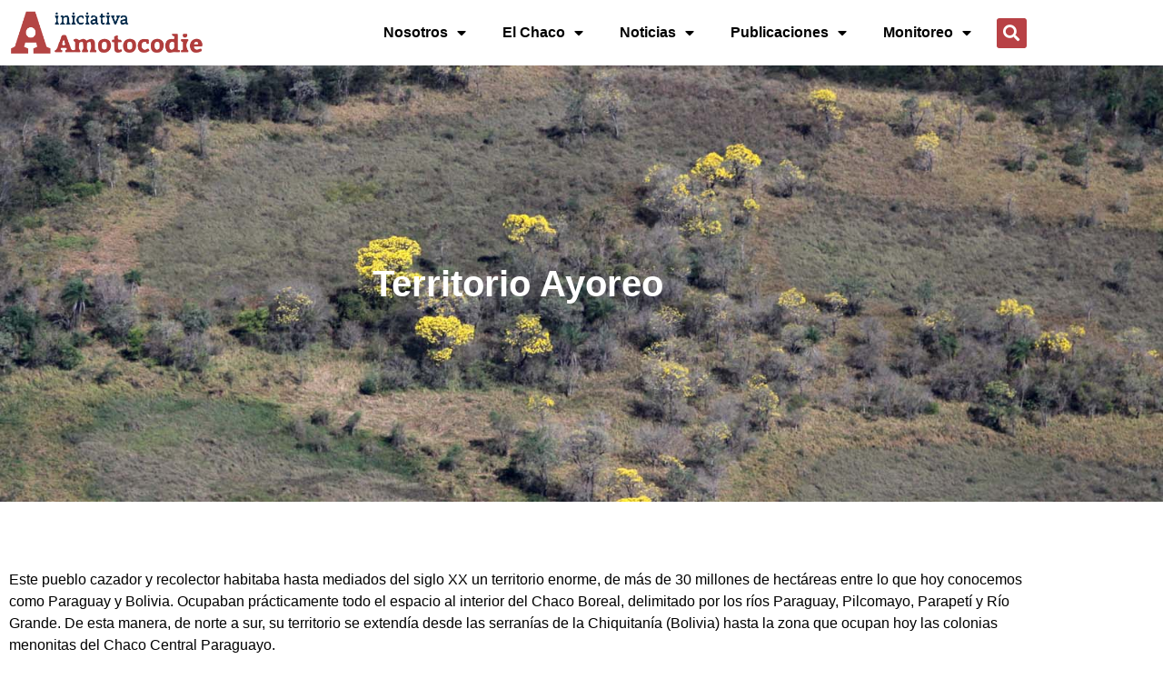

--- FILE ---
content_type: text/html; charset=UTF-8
request_url: https://www.iniciativa-amotocodie.org/el-chaco/territorio-ayoreo/
body_size: 16167
content:
<!doctype html>
<html lang="es" prefix="og: https://ogp.me/ns#">
<head>
	<meta charset="UTF-8">
	<meta name="viewport" content="width=device-width, initial-scale=1">
	<link rel="profile" href="https://gmpg.org/xfn/11">
	
<!-- Optimización para motores de búsqueda de Rank Math -  https://rankmath.com/ -->
<title>Territorio ayoreo - Iniciativa Amotocodie</title>
<meta name="description" content="Este pueblo cazador y recolector habitaba hasta mediados del siglo XX un territorio enorme, de más de 30 millones de hectáreas entre lo que hoy conocemos como"/>
<meta name="robots" content="follow, index, max-snippet:-1, max-video-preview:-1, max-image-preview:large"/>
<link rel="canonical" href="https://www.iniciativa-amotocodie.org/el-chaco/territorio-ayoreo/" />
<meta property="og:locale" content="es_ES" />
<meta property="og:type" content="article" />
<meta property="og:title" content="Territorio ayoreo - Iniciativa Amotocodie" />
<meta property="og:description" content="Este pueblo cazador y recolector habitaba hasta mediados del siglo XX un territorio enorme, de más de 30 millones de hectáreas entre lo que hoy conocemos como" />
<meta property="og:url" content="https://www.iniciativa-amotocodie.org/el-chaco/territorio-ayoreo/" />
<meta property="og:site_name" content="Iniciativa Amotocodie" />
<meta property="og:updated_time" content="2024-06-04T11:30:43-04:00" />
<meta property="og:image" content="https://www.iniciativa-amotocodie.org/wp-content/uploads/2023/01/og-logo-ia.png" />
<meta property="og:image:secure_url" content="https://www.iniciativa-amotocodie.org/wp-content/uploads/2023/01/og-logo-ia.png" />
<meta property="og:image:width" content="1200" />
<meta property="og:image:height" content="630" />
<meta property="og:image:alt" content="Territorio ayoreo" />
<meta property="og:image:type" content="image/png" />
<meta property="article:published_time" content="2023-01-25T20:26:26-03:00" />
<meta property="article:modified_time" content="2024-06-04T11:30:43-04:00" />
<meta name="twitter:card" content="summary_large_image" />
<meta name="twitter:title" content="Territorio ayoreo - Iniciativa Amotocodie" />
<meta name="twitter:description" content="Este pueblo cazador y recolector habitaba hasta mediados del siglo XX un territorio enorme, de más de 30 millones de hectáreas entre lo que hoy conocemos como" />
<meta name="twitter:image" content="https://www.iniciativa-amotocodie.org/wp-content/uploads/2023/01/og-logo-ia.png" />
<script type="application/ld+json" class="rank-math-schema">{"@context":"https://schema.org","@graph":[{"@type":["NGO","Organization"],"@id":"https://www.iniciativa-amotocodie.org/#organization","name":"Iniciativa Amotocodie","url":"https://www.iniciativa-amotocodie.org","logo":{"@type":"ImageObject","@id":"https://www.iniciativa-amotocodie.org/#logo","url":"http://www.iniciativa-amotocodie.org/wp-content/uploads/2024/06/wp-logo.png","contentUrl":"http://www.iniciativa-amotocodie.org/wp-content/uploads/2024/06/wp-logo.png","caption":"Iniciativa Amotocodie","inLanguage":"es","width":"350","height":"100"}},{"@type":"WebSite","@id":"https://www.iniciativa-amotocodie.org/#website","url":"https://www.iniciativa-amotocodie.org","name":"Iniciativa Amotocodie","publisher":{"@id":"https://www.iniciativa-amotocodie.org/#organization"},"inLanguage":"es"},{"@type":"ImageObject","@id":"http://www.iniciativa-amotocodie.org/wp-content/uploads/2024/03/territorio-ayoreo-01.jpg","url":"http://www.iniciativa-amotocodie.org/wp-content/uploads/2024/03/territorio-ayoreo-01.jpg","width":"200","height":"200","inLanguage":"es"},{"@type":"WebPage","@id":"https://www.iniciativa-amotocodie.org/el-chaco/territorio-ayoreo/#webpage","url":"https://www.iniciativa-amotocodie.org/el-chaco/territorio-ayoreo/","name":"Territorio ayoreo - Iniciativa Amotocodie","datePublished":"2023-01-25T20:26:26-03:00","dateModified":"2024-06-04T11:30:43-04:00","isPartOf":{"@id":"https://www.iniciativa-amotocodie.org/#website"},"primaryImageOfPage":{"@id":"http://www.iniciativa-amotocodie.org/wp-content/uploads/2024/03/territorio-ayoreo-01.jpg"},"inLanguage":"es"},{"@type":"Person","@id":"https://www.iniciativa-amotocodie.org/author/everdaniel/","name":"everdaniel","url":"https://www.iniciativa-amotocodie.org/author/everdaniel/","image":{"@type":"ImageObject","@id":"https://secure.gravatar.com/avatar/8866c45cb6c02405ab1d4a919b7fc16e705e53a4be09f33560bcdd1bbca6325c?s=96&amp;d=mm&amp;r=g","url":"https://secure.gravatar.com/avatar/8866c45cb6c02405ab1d4a919b7fc16e705e53a4be09f33560bcdd1bbca6325c?s=96&amp;d=mm&amp;r=g","caption":"everdaniel","inLanguage":"es"},"sameAs":["https://staging.iniciativa-amotocodie.org"],"worksFor":{"@id":"https://www.iniciativa-amotocodie.org/#organization"}},{"@type":"Article","headline":"Territorio ayoreo - Iniciativa Amotocodie","datePublished":"2023-01-25T20:26:26-03:00","dateModified":"2024-06-04T11:30:43-04:00","author":{"@id":"https://www.iniciativa-amotocodie.org/author/everdaniel/","name":"everdaniel"},"publisher":{"@id":"https://www.iniciativa-amotocodie.org/#organization"},"description":"Este pueblo cazador y recolector habitaba hasta mediados del siglo XX un territorio enorme, de m\u00e1s de 30 millones de hect\u00e1reas entre lo que hoy conocemos como","name":"Territorio ayoreo - Iniciativa Amotocodie","@id":"https://www.iniciativa-amotocodie.org/el-chaco/territorio-ayoreo/#richSnippet","isPartOf":{"@id":"https://www.iniciativa-amotocodie.org/el-chaco/territorio-ayoreo/#webpage"},"image":{"@id":"http://www.iniciativa-amotocodie.org/wp-content/uploads/2024/03/territorio-ayoreo-01.jpg"},"inLanguage":"es","mainEntityOfPage":{"@id":"https://www.iniciativa-amotocodie.org/el-chaco/territorio-ayoreo/#webpage"}}]}</script>
<!-- /Plugin Rank Math WordPress SEO -->

<link rel="alternate" title="oEmbed (JSON)" type="application/json+oembed" href="https://www.iniciativa-amotocodie.org/wp-json/oembed/1.0/embed?url=https%3A%2F%2Fwww.iniciativa-amotocodie.org%2Fel-chaco%2Fterritorio-ayoreo%2F" />
<link rel="alternate" title="oEmbed (XML)" type="text/xml+oembed" href="https://www.iniciativa-amotocodie.org/wp-json/oembed/1.0/embed?url=https%3A%2F%2Fwww.iniciativa-amotocodie.org%2Fel-chaco%2Fterritorio-ayoreo%2F&#038;format=xml" />
		<!-- This site uses the Google Analytics by MonsterInsights plugin v9.11.1 - Using Analytics tracking - https://www.monsterinsights.com/ -->
							<script src="//www.googletagmanager.com/gtag/js?id=G-7V43YSZH0K"  data-cfasync="false" data-wpfc-render="false" async></script>
			<script data-cfasync="false" data-wpfc-render="false">
				var mi_version = '9.11.1';
				var mi_track_user = true;
				var mi_no_track_reason = '';
								var MonsterInsightsDefaultLocations = {"page_location":"https:\/\/www.iniciativa-amotocodie.org\/el-chaco\/territorio-ayoreo\/"};
								if ( typeof MonsterInsightsPrivacyGuardFilter === 'function' ) {
					var MonsterInsightsLocations = (typeof MonsterInsightsExcludeQuery === 'object') ? MonsterInsightsPrivacyGuardFilter( MonsterInsightsExcludeQuery ) : MonsterInsightsPrivacyGuardFilter( MonsterInsightsDefaultLocations );
				} else {
					var MonsterInsightsLocations = (typeof MonsterInsightsExcludeQuery === 'object') ? MonsterInsightsExcludeQuery : MonsterInsightsDefaultLocations;
				}

								var disableStrs = [
										'ga-disable-G-7V43YSZH0K',
									];

				/* Function to detect opted out users */
				function __gtagTrackerIsOptedOut() {
					for (var index = 0; index < disableStrs.length; index++) {
						if (document.cookie.indexOf(disableStrs[index] + '=true') > -1) {
							return true;
						}
					}

					return false;
				}

				/* Disable tracking if the opt-out cookie exists. */
				if (__gtagTrackerIsOptedOut()) {
					for (var index = 0; index < disableStrs.length; index++) {
						window[disableStrs[index]] = true;
					}
				}

				/* Opt-out function */
				function __gtagTrackerOptout() {
					for (var index = 0; index < disableStrs.length; index++) {
						document.cookie = disableStrs[index] + '=true; expires=Thu, 31 Dec 2099 23:59:59 UTC; path=/';
						window[disableStrs[index]] = true;
					}
				}

				if ('undefined' === typeof gaOptout) {
					function gaOptout() {
						__gtagTrackerOptout();
					}
				}
								window.dataLayer = window.dataLayer || [];

				window.MonsterInsightsDualTracker = {
					helpers: {},
					trackers: {},
				};
				if (mi_track_user) {
					function __gtagDataLayer() {
						dataLayer.push(arguments);
					}

					function __gtagTracker(type, name, parameters) {
						if (!parameters) {
							parameters = {};
						}

						if (parameters.send_to) {
							__gtagDataLayer.apply(null, arguments);
							return;
						}

						if (type === 'event') {
														parameters.send_to = monsterinsights_frontend.v4_id;
							var hookName = name;
							if (typeof parameters['event_category'] !== 'undefined') {
								hookName = parameters['event_category'] + ':' + name;
							}

							if (typeof MonsterInsightsDualTracker.trackers[hookName] !== 'undefined') {
								MonsterInsightsDualTracker.trackers[hookName](parameters);
							} else {
								__gtagDataLayer('event', name, parameters);
							}
							
						} else {
							__gtagDataLayer.apply(null, arguments);
						}
					}

					__gtagTracker('js', new Date());
					__gtagTracker('set', {
						'developer_id.dZGIzZG': true,
											});
					if ( MonsterInsightsLocations.page_location ) {
						__gtagTracker('set', MonsterInsightsLocations);
					}
										__gtagTracker('config', 'G-7V43YSZH0K', {"forceSSL":"true","link_attribution":"true"} );
										window.gtag = __gtagTracker;										(function () {
						/* https://developers.google.com/analytics/devguides/collection/analyticsjs/ */
						/* ga and __gaTracker compatibility shim. */
						var noopfn = function () {
							return null;
						};
						var newtracker = function () {
							return new Tracker();
						};
						var Tracker = function () {
							return null;
						};
						var p = Tracker.prototype;
						p.get = noopfn;
						p.set = noopfn;
						p.send = function () {
							var args = Array.prototype.slice.call(arguments);
							args.unshift('send');
							__gaTracker.apply(null, args);
						};
						var __gaTracker = function () {
							var len = arguments.length;
							if (len === 0) {
								return;
							}
							var f = arguments[len - 1];
							if (typeof f !== 'object' || f === null || typeof f.hitCallback !== 'function') {
								if ('send' === arguments[0]) {
									var hitConverted, hitObject = false, action;
									if ('event' === arguments[1]) {
										if ('undefined' !== typeof arguments[3]) {
											hitObject = {
												'eventAction': arguments[3],
												'eventCategory': arguments[2],
												'eventLabel': arguments[4],
												'value': arguments[5] ? arguments[5] : 1,
											}
										}
									}
									if ('pageview' === arguments[1]) {
										if ('undefined' !== typeof arguments[2]) {
											hitObject = {
												'eventAction': 'page_view',
												'page_path': arguments[2],
											}
										}
									}
									if (typeof arguments[2] === 'object') {
										hitObject = arguments[2];
									}
									if (typeof arguments[5] === 'object') {
										Object.assign(hitObject, arguments[5]);
									}
									if ('undefined' !== typeof arguments[1].hitType) {
										hitObject = arguments[1];
										if ('pageview' === hitObject.hitType) {
											hitObject.eventAction = 'page_view';
										}
									}
									if (hitObject) {
										action = 'timing' === arguments[1].hitType ? 'timing_complete' : hitObject.eventAction;
										hitConverted = mapArgs(hitObject);
										__gtagTracker('event', action, hitConverted);
									}
								}
								return;
							}

							function mapArgs(args) {
								var arg, hit = {};
								var gaMap = {
									'eventCategory': 'event_category',
									'eventAction': 'event_action',
									'eventLabel': 'event_label',
									'eventValue': 'event_value',
									'nonInteraction': 'non_interaction',
									'timingCategory': 'event_category',
									'timingVar': 'name',
									'timingValue': 'value',
									'timingLabel': 'event_label',
									'page': 'page_path',
									'location': 'page_location',
									'title': 'page_title',
									'referrer' : 'page_referrer',
								};
								for (arg in args) {
																		if (!(!args.hasOwnProperty(arg) || !gaMap.hasOwnProperty(arg))) {
										hit[gaMap[arg]] = args[arg];
									} else {
										hit[arg] = args[arg];
									}
								}
								return hit;
							}

							try {
								f.hitCallback();
							} catch (ex) {
							}
						};
						__gaTracker.create = newtracker;
						__gaTracker.getByName = newtracker;
						__gaTracker.getAll = function () {
							return [];
						};
						__gaTracker.remove = noopfn;
						__gaTracker.loaded = true;
						window['__gaTracker'] = __gaTracker;
					})();
									} else {
										console.log("");
					(function () {
						function __gtagTracker() {
							return null;
						}

						window['__gtagTracker'] = __gtagTracker;
						window['gtag'] = __gtagTracker;
					})();
									}
			</script>
							<!-- / Google Analytics by MonsterInsights -->
		<style id='wp-img-auto-sizes-contain-inline-css'>
img:is([sizes=auto i],[sizes^="auto," i]){contain-intrinsic-size:3000px 1500px}
/*# sourceURL=wp-img-auto-sizes-contain-inline-css */
</style>
<style id='global-styles-inline-css'>
:root{--wp--preset--aspect-ratio--square: 1;--wp--preset--aspect-ratio--4-3: 4/3;--wp--preset--aspect-ratio--3-4: 3/4;--wp--preset--aspect-ratio--3-2: 3/2;--wp--preset--aspect-ratio--2-3: 2/3;--wp--preset--aspect-ratio--16-9: 16/9;--wp--preset--aspect-ratio--9-16: 9/16;--wp--preset--color--black: #000000;--wp--preset--color--cyan-bluish-gray: #abb8c3;--wp--preset--color--white: #ffffff;--wp--preset--color--pale-pink: #f78da7;--wp--preset--color--vivid-red: #cf2e2e;--wp--preset--color--luminous-vivid-orange: #ff6900;--wp--preset--color--luminous-vivid-amber: #fcb900;--wp--preset--color--light-green-cyan: #7bdcb5;--wp--preset--color--vivid-green-cyan: #00d084;--wp--preset--color--pale-cyan-blue: #8ed1fc;--wp--preset--color--vivid-cyan-blue: #0693e3;--wp--preset--color--vivid-purple: #9b51e0;--wp--preset--gradient--vivid-cyan-blue-to-vivid-purple: linear-gradient(135deg,rgb(6,147,227) 0%,rgb(155,81,224) 100%);--wp--preset--gradient--light-green-cyan-to-vivid-green-cyan: linear-gradient(135deg,rgb(122,220,180) 0%,rgb(0,208,130) 100%);--wp--preset--gradient--luminous-vivid-amber-to-luminous-vivid-orange: linear-gradient(135deg,rgb(252,185,0) 0%,rgb(255,105,0) 100%);--wp--preset--gradient--luminous-vivid-orange-to-vivid-red: linear-gradient(135deg,rgb(255,105,0) 0%,rgb(207,46,46) 100%);--wp--preset--gradient--very-light-gray-to-cyan-bluish-gray: linear-gradient(135deg,rgb(238,238,238) 0%,rgb(169,184,195) 100%);--wp--preset--gradient--cool-to-warm-spectrum: linear-gradient(135deg,rgb(74,234,220) 0%,rgb(151,120,209) 20%,rgb(207,42,186) 40%,rgb(238,44,130) 60%,rgb(251,105,98) 80%,rgb(254,248,76) 100%);--wp--preset--gradient--blush-light-purple: linear-gradient(135deg,rgb(255,206,236) 0%,rgb(152,150,240) 100%);--wp--preset--gradient--blush-bordeaux: linear-gradient(135deg,rgb(254,205,165) 0%,rgb(254,45,45) 50%,rgb(107,0,62) 100%);--wp--preset--gradient--luminous-dusk: linear-gradient(135deg,rgb(255,203,112) 0%,rgb(199,81,192) 50%,rgb(65,88,208) 100%);--wp--preset--gradient--pale-ocean: linear-gradient(135deg,rgb(255,245,203) 0%,rgb(182,227,212) 50%,rgb(51,167,181) 100%);--wp--preset--gradient--electric-grass: linear-gradient(135deg,rgb(202,248,128) 0%,rgb(113,206,126) 100%);--wp--preset--gradient--midnight: linear-gradient(135deg,rgb(2,3,129) 0%,rgb(40,116,252) 100%);--wp--preset--font-size--small: 13px;--wp--preset--font-size--medium: 20px;--wp--preset--font-size--large: 36px;--wp--preset--font-size--x-large: 42px;--wp--preset--spacing--20: 0.44rem;--wp--preset--spacing--30: 0.67rem;--wp--preset--spacing--40: 1rem;--wp--preset--spacing--50: 1.5rem;--wp--preset--spacing--60: 2.25rem;--wp--preset--spacing--70: 3.38rem;--wp--preset--spacing--80: 5.06rem;--wp--preset--shadow--natural: 6px 6px 9px rgba(0, 0, 0, 0.2);--wp--preset--shadow--deep: 12px 12px 50px rgba(0, 0, 0, 0.4);--wp--preset--shadow--sharp: 6px 6px 0px rgba(0, 0, 0, 0.2);--wp--preset--shadow--outlined: 6px 6px 0px -3px rgb(255, 255, 255), 6px 6px rgb(0, 0, 0);--wp--preset--shadow--crisp: 6px 6px 0px rgb(0, 0, 0);}:root { --wp--style--global--content-size: 800px;--wp--style--global--wide-size: 1200px; }:where(body) { margin: 0; }.wp-site-blocks > .alignleft { float: left; margin-right: 2em; }.wp-site-blocks > .alignright { float: right; margin-left: 2em; }.wp-site-blocks > .aligncenter { justify-content: center; margin-left: auto; margin-right: auto; }:where(.wp-site-blocks) > * { margin-block-start: 24px; margin-block-end: 0; }:where(.wp-site-blocks) > :first-child { margin-block-start: 0; }:where(.wp-site-blocks) > :last-child { margin-block-end: 0; }:root { --wp--style--block-gap: 24px; }:root :where(.is-layout-flow) > :first-child{margin-block-start: 0;}:root :where(.is-layout-flow) > :last-child{margin-block-end: 0;}:root :where(.is-layout-flow) > *{margin-block-start: 24px;margin-block-end: 0;}:root :where(.is-layout-constrained) > :first-child{margin-block-start: 0;}:root :where(.is-layout-constrained) > :last-child{margin-block-end: 0;}:root :where(.is-layout-constrained) > *{margin-block-start: 24px;margin-block-end: 0;}:root :where(.is-layout-flex){gap: 24px;}:root :where(.is-layout-grid){gap: 24px;}.is-layout-flow > .alignleft{float: left;margin-inline-start: 0;margin-inline-end: 2em;}.is-layout-flow > .alignright{float: right;margin-inline-start: 2em;margin-inline-end: 0;}.is-layout-flow > .aligncenter{margin-left: auto !important;margin-right: auto !important;}.is-layout-constrained > .alignleft{float: left;margin-inline-start: 0;margin-inline-end: 2em;}.is-layout-constrained > .alignright{float: right;margin-inline-start: 2em;margin-inline-end: 0;}.is-layout-constrained > .aligncenter{margin-left: auto !important;margin-right: auto !important;}.is-layout-constrained > :where(:not(.alignleft):not(.alignright):not(.alignfull)){max-width: var(--wp--style--global--content-size);margin-left: auto !important;margin-right: auto !important;}.is-layout-constrained > .alignwide{max-width: var(--wp--style--global--wide-size);}body .is-layout-flex{display: flex;}.is-layout-flex{flex-wrap: wrap;align-items: center;}.is-layout-flex > :is(*, div){margin: 0;}body .is-layout-grid{display: grid;}.is-layout-grid > :is(*, div){margin: 0;}body{padding-top: 0px;padding-right: 0px;padding-bottom: 0px;padding-left: 0px;}a:where(:not(.wp-element-button)){text-decoration: underline;}:root :where(.wp-element-button, .wp-block-button__link){background-color: #32373c;border-width: 0;color: #fff;font-family: inherit;font-size: inherit;font-style: inherit;font-weight: inherit;letter-spacing: inherit;line-height: inherit;padding-top: calc(0.667em + 2px);padding-right: calc(1.333em + 2px);padding-bottom: calc(0.667em + 2px);padding-left: calc(1.333em + 2px);text-decoration: none;text-transform: inherit;}.has-black-color{color: var(--wp--preset--color--black) !important;}.has-cyan-bluish-gray-color{color: var(--wp--preset--color--cyan-bluish-gray) !important;}.has-white-color{color: var(--wp--preset--color--white) !important;}.has-pale-pink-color{color: var(--wp--preset--color--pale-pink) !important;}.has-vivid-red-color{color: var(--wp--preset--color--vivid-red) !important;}.has-luminous-vivid-orange-color{color: var(--wp--preset--color--luminous-vivid-orange) !important;}.has-luminous-vivid-amber-color{color: var(--wp--preset--color--luminous-vivid-amber) !important;}.has-light-green-cyan-color{color: var(--wp--preset--color--light-green-cyan) !important;}.has-vivid-green-cyan-color{color: var(--wp--preset--color--vivid-green-cyan) !important;}.has-pale-cyan-blue-color{color: var(--wp--preset--color--pale-cyan-blue) !important;}.has-vivid-cyan-blue-color{color: var(--wp--preset--color--vivid-cyan-blue) !important;}.has-vivid-purple-color{color: var(--wp--preset--color--vivid-purple) !important;}.has-black-background-color{background-color: var(--wp--preset--color--black) !important;}.has-cyan-bluish-gray-background-color{background-color: var(--wp--preset--color--cyan-bluish-gray) !important;}.has-white-background-color{background-color: var(--wp--preset--color--white) !important;}.has-pale-pink-background-color{background-color: var(--wp--preset--color--pale-pink) !important;}.has-vivid-red-background-color{background-color: var(--wp--preset--color--vivid-red) !important;}.has-luminous-vivid-orange-background-color{background-color: var(--wp--preset--color--luminous-vivid-orange) !important;}.has-luminous-vivid-amber-background-color{background-color: var(--wp--preset--color--luminous-vivid-amber) !important;}.has-light-green-cyan-background-color{background-color: var(--wp--preset--color--light-green-cyan) !important;}.has-vivid-green-cyan-background-color{background-color: var(--wp--preset--color--vivid-green-cyan) !important;}.has-pale-cyan-blue-background-color{background-color: var(--wp--preset--color--pale-cyan-blue) !important;}.has-vivid-cyan-blue-background-color{background-color: var(--wp--preset--color--vivid-cyan-blue) !important;}.has-vivid-purple-background-color{background-color: var(--wp--preset--color--vivid-purple) !important;}.has-black-border-color{border-color: var(--wp--preset--color--black) !important;}.has-cyan-bluish-gray-border-color{border-color: var(--wp--preset--color--cyan-bluish-gray) !important;}.has-white-border-color{border-color: var(--wp--preset--color--white) !important;}.has-pale-pink-border-color{border-color: var(--wp--preset--color--pale-pink) !important;}.has-vivid-red-border-color{border-color: var(--wp--preset--color--vivid-red) !important;}.has-luminous-vivid-orange-border-color{border-color: var(--wp--preset--color--luminous-vivid-orange) !important;}.has-luminous-vivid-amber-border-color{border-color: var(--wp--preset--color--luminous-vivid-amber) !important;}.has-light-green-cyan-border-color{border-color: var(--wp--preset--color--light-green-cyan) !important;}.has-vivid-green-cyan-border-color{border-color: var(--wp--preset--color--vivid-green-cyan) !important;}.has-pale-cyan-blue-border-color{border-color: var(--wp--preset--color--pale-cyan-blue) !important;}.has-vivid-cyan-blue-border-color{border-color: var(--wp--preset--color--vivid-cyan-blue) !important;}.has-vivid-purple-border-color{border-color: var(--wp--preset--color--vivid-purple) !important;}.has-vivid-cyan-blue-to-vivid-purple-gradient-background{background: var(--wp--preset--gradient--vivid-cyan-blue-to-vivid-purple) !important;}.has-light-green-cyan-to-vivid-green-cyan-gradient-background{background: var(--wp--preset--gradient--light-green-cyan-to-vivid-green-cyan) !important;}.has-luminous-vivid-amber-to-luminous-vivid-orange-gradient-background{background: var(--wp--preset--gradient--luminous-vivid-amber-to-luminous-vivid-orange) !important;}.has-luminous-vivid-orange-to-vivid-red-gradient-background{background: var(--wp--preset--gradient--luminous-vivid-orange-to-vivid-red) !important;}.has-very-light-gray-to-cyan-bluish-gray-gradient-background{background: var(--wp--preset--gradient--very-light-gray-to-cyan-bluish-gray) !important;}.has-cool-to-warm-spectrum-gradient-background{background: var(--wp--preset--gradient--cool-to-warm-spectrum) !important;}.has-blush-light-purple-gradient-background{background: var(--wp--preset--gradient--blush-light-purple) !important;}.has-blush-bordeaux-gradient-background{background: var(--wp--preset--gradient--blush-bordeaux) !important;}.has-luminous-dusk-gradient-background{background: var(--wp--preset--gradient--luminous-dusk) !important;}.has-pale-ocean-gradient-background{background: var(--wp--preset--gradient--pale-ocean) !important;}.has-electric-grass-gradient-background{background: var(--wp--preset--gradient--electric-grass) !important;}.has-midnight-gradient-background{background: var(--wp--preset--gradient--midnight) !important;}.has-small-font-size{font-size: var(--wp--preset--font-size--small) !important;}.has-medium-font-size{font-size: var(--wp--preset--font-size--medium) !important;}.has-large-font-size{font-size: var(--wp--preset--font-size--large) !important;}.has-x-large-font-size{font-size: var(--wp--preset--font-size--x-large) !important;}
:root :where(.wp-block-pullquote){font-size: 1.5em;line-height: 1.6;}
/*# sourceURL=global-styles-inline-css */
</style>
<link rel='stylesheet' id='hello-elementor-css' href='https://www.iniciativa-amotocodie.org/wp-content/themes/hello-elementor/assets/css/reset.css?ver=3.4.6' media='all' />
<link rel='stylesheet' id='hello-elementor-theme-style-css' href='https://www.iniciativa-amotocodie.org/wp-content/themes/hello-elementor/assets/css/theme.css?ver=3.4.6' media='all' />
<link rel='stylesheet' id='hello-elementor-header-footer-css' href='https://www.iniciativa-amotocodie.org/wp-content/themes/hello-elementor/assets/css/header-footer.css?ver=3.4.6' media='all' />
<link rel='stylesheet' id='elementor-frontend-css' href='https://www.iniciativa-amotocodie.org/wp-content/plugins/elementor/assets/css/frontend.min.css?ver=3.34.4' media='all' />
<link rel='stylesheet' id='elementor-post-5-css' href='https://www.iniciativa-amotocodie.org/wp-content/uploads/elementor/css/post-5.css?ver=1769687419' media='all' />
<link rel='stylesheet' id='widget-image-css' href='https://www.iniciativa-amotocodie.org/wp-content/plugins/elementor/assets/css/widget-image.min.css?ver=3.34.4' media='all' />
<link rel='stylesheet' id='widget-nav-menu-css' href='https://www.iniciativa-amotocodie.org/wp-content/plugins/pro-elements/assets/css/widget-nav-menu.min.css?ver=3.26.3' media='all' />
<link rel='stylesheet' id='widget-search-form-css' href='https://www.iniciativa-amotocodie.org/wp-content/plugins/pro-elements/assets/css/widget-search-form.min.css?ver=3.26.3' media='all' />
<link rel='stylesheet' id='elementor-icons-shared-0-css' href='https://www.iniciativa-amotocodie.org/wp-content/plugins/elementor/assets/lib/font-awesome/css/fontawesome.min.css?ver=5.15.3' media='all' />
<link rel='stylesheet' id='elementor-icons-fa-solid-css' href='https://www.iniciativa-amotocodie.org/wp-content/plugins/elementor/assets/lib/font-awesome/css/solid.min.css?ver=5.15.3' media='all' />
<link rel='stylesheet' id='widget-heading-css' href='https://www.iniciativa-amotocodie.org/wp-content/plugins/elementor/assets/css/widget-heading.min.css?ver=3.34.4' media='all' />
<link rel='stylesheet' id='widget-icon-list-css' href='https://www.iniciativa-amotocodie.org/wp-content/plugins/elementor/assets/css/widget-icon-list.min.css?ver=3.34.4' media='all' />
<link rel='stylesheet' id='elementor-icons-css' href='https://www.iniciativa-amotocodie.org/wp-content/plugins/elementor/assets/lib/eicons/css/elementor-icons.min.css?ver=5.46.0' media='all' />
<link rel='stylesheet' id='widget-animated-headline-css' href='https://www.iniciativa-amotocodie.org/wp-content/plugins/pro-elements/assets/css/widget-animated-headline.min.css?ver=3.26.3' media='all' />
<link rel='stylesheet' id='elementor-post-4644-css' href='https://www.iniciativa-amotocodie.org/wp-content/uploads/elementor/css/post-4644.css?ver=1769690744' media='all' />
<link rel='stylesheet' id='elementor-post-4461-css' href='https://www.iniciativa-amotocodie.org/wp-content/uploads/elementor/css/post-4461.css?ver=1769687419' media='all' />
<link rel='stylesheet' id='elementor-post-4473-css' href='https://www.iniciativa-amotocodie.org/wp-content/uploads/elementor/css/post-4473.css?ver=1769687419' media='all' />
<link rel='stylesheet' id='hello-elementor-child-style-css' href='https://www.iniciativa-amotocodie.org/wp-content/themes/hello-theme-child/style.css?ver=1.0.0' media='all' />
<link rel='stylesheet' id='elementor-gf-local-manrope-css' href="https://www.iniciativa-amotocodie.org/wp-content/uploads/elementor/google-fonts/css/manrope.css?ver=1742254917" media='all' />
<link rel='stylesheet' id='elementor-icons-fa-brands-css' href='https://www.iniciativa-amotocodie.org/wp-content/plugins/elementor/assets/lib/font-awesome/css/brands.min.css?ver=5.15.3' media='all' />
<script src="https://www.iniciativa-amotocodie.org/wp-content/plugins/google-analytics-for-wordpress/assets/js/frontend-gtag.min.js?ver=9.11.1" id="monsterinsights-frontend-script-js" async data-wp-strategy="async"></script>
<script data-cfasync="false" data-wpfc-render="false" id='monsterinsights-frontend-script-js-extra'>var monsterinsights_frontend = {"js_events_tracking":"true","download_extensions":"doc,pdf,ppt,zip,xls,docx,pptx,xlsx","inbound_paths":"[{\"path\":\"\\\/go\\\/\",\"label\":\"affiliate\"},{\"path\":\"\\\/recommend\\\/\",\"label\":\"affiliate\"}]","home_url":"https:\/\/www.iniciativa-amotocodie.org","hash_tracking":"false","v4_id":"G-7V43YSZH0K"};</script>
<script src="https://www.iniciativa-amotocodie.org/wp-includes/js/jquery/jquery.min.js?ver=3.7.1" id="jquery-core-js"></script>
<script src="https://www.iniciativa-amotocodie.org/wp-includes/js/jquery/jquery-migrate.min.js?ver=3.4.1" id="jquery-migrate-js"></script>
<link rel="https://api.w.org/" href="https://www.iniciativa-amotocodie.org/wp-json/" /><link rel="alternate" title="JSON" type="application/json" href="https://www.iniciativa-amotocodie.org/wp-json/wp/v2/pages/4644" /><meta name="generator" content="WordPress 6.9" />
<link rel='shortlink' href='https://www.iniciativa-amotocodie.org/?p=4644' />
<meta name="generator" content="Elementor 3.34.4; features: additional_custom_breakpoints; settings: css_print_method-external, google_font-enabled, font_display-swap">
<meta property="fb:app_id" content="1194091784546054" />			<style>
				.e-con.e-parent:nth-of-type(n+4):not(.e-lazyloaded):not(.e-no-lazyload),
				.e-con.e-parent:nth-of-type(n+4):not(.e-lazyloaded):not(.e-no-lazyload) * {
					background-image: none !important;
				}
				@media screen and (max-height: 1024px) {
					.e-con.e-parent:nth-of-type(n+3):not(.e-lazyloaded):not(.e-no-lazyload),
					.e-con.e-parent:nth-of-type(n+3):not(.e-lazyloaded):not(.e-no-lazyload) * {
						background-image: none !important;
					}
				}
				@media screen and (max-height: 640px) {
					.e-con.e-parent:nth-of-type(n+2):not(.e-lazyloaded):not(.e-no-lazyload),
					.e-con.e-parent:nth-of-type(n+2):not(.e-lazyloaded):not(.e-no-lazyload) * {
						background-image: none !important;
					}
				}
			</style>
			<link rel="icon" href="https://www.iniciativa-amotocodie.org/wp-content/uploads/2024/06/cropped-ia-favicon-32x32.png" sizes="32x32" />
<link rel="icon" href="https://www.iniciativa-amotocodie.org/wp-content/uploads/2024/06/cropped-ia-favicon-192x192.png" sizes="192x192" />
<link rel="apple-touch-icon" href="https://www.iniciativa-amotocodie.org/wp-content/uploads/2024/06/cropped-ia-favicon-180x180.png" />
<meta name="msapplication-TileImage" content="https://www.iniciativa-amotocodie.org/wp-content/uploads/2024/06/cropped-ia-favicon-270x270.png" />
</head>
<body class="wp-singular page-template-default page page-id-4644 page-child parent-pageid-4628 wp-custom-logo wp-embed-responsive wp-theme-hello-elementor wp-child-theme-hello-theme-child hello-elementor-default elementor-default elementor-kit-5 elementor-page elementor-page-4644">


<a class="skip-link screen-reader-text" href="#content">Ir al contenido</a>

		<div data-elementor-type="header" data-elementor-id="4461" class="elementor elementor-4461 elementor-location-header" data-elementor-post-type="elementor_library">
					<section class="elementor-section elementor-top-section elementor-element elementor-element-eb193f3 elementor-section-content-middle elementor-section-boxed elementor-section-height-default elementor-section-height-default" data-id="eb193f3" data-element_type="section">
						<div class="elementor-container elementor-column-gap-default">
					<div class="elementor-column elementor-col-33 elementor-top-column elementor-element elementor-element-606ed27" data-id="606ed27" data-element_type="column">
			<div class="elementor-widget-wrap elementor-element-populated">
						<div class="elementor-element elementor-element-6d7bd24 elementor-widget elementor-widget-image" data-id="6d7bd24" data-element_type="widget" data-widget_type="image.default">
				<div class="elementor-widget-container">
																<a href="https://www.iniciativa-amotocodie.org">
							<img fetchpriority="high" width="2689" height="647" src="https://www.iniciativa-amotocodie.org/wp-content/uploads/2023/01/logo-iam-v2@2x.png" class="attachment-full size-full wp-image-6183" alt="Logo Iniciativa Amotocodie" srcset="https://www.iniciativa-amotocodie.org/wp-content/uploads/2023/01/logo-iam-v2@2x.png 2689w, https://www.iniciativa-amotocodie.org/wp-content/uploads/2023/01/logo-iam-v2@2x-300x72.png 300w, https://www.iniciativa-amotocodie.org/wp-content/uploads/2023/01/logo-iam-v2@2x-768x185.png 768w, https://www.iniciativa-amotocodie.org/wp-content/uploads/2023/01/logo-iam-v2@2x-1024x246.png 1024w, https://www.iniciativa-amotocodie.org/wp-content/uploads/2023/01/logo-iam-v2@2x-1536x370.png 1536w, https://www.iniciativa-amotocodie.org/wp-content/uploads/2023/01/logo-iam-v2@2x-2048x493.png 2048w" sizes="(max-width: 2689px) 100vw, 2689px" />								</a>
															</div>
				</div>
					</div>
		</div>
				<div class="elementor-column elementor-col-66 elementor-top-column elementor-element elementor-element-a720f93" data-id="a720f93" data-element_type="column">
			<div class="elementor-widget-wrap elementor-element-populated">
						<div class="elementor-element elementor-element-92eb2c3 elementor-widget__width-auto elementor-nav-menu--stretch elementor-nav-menu--dropdown-tablet elementor-nav-menu__text-align-aside elementor-nav-menu--toggle elementor-nav-menu--burger elementor-widget elementor-widget-nav-menu" data-id="92eb2c3" data-element_type="widget" data-settings="{&quot;full_width&quot;:&quot;stretch&quot;,&quot;layout&quot;:&quot;horizontal&quot;,&quot;submenu_icon&quot;:{&quot;value&quot;:&quot;&lt;i class=\&quot;fas fa-caret-down\&quot;&gt;&lt;\/i&gt;&quot;,&quot;library&quot;:&quot;fa-solid&quot;},&quot;toggle&quot;:&quot;burger&quot;}" data-widget_type="nav-menu.default">
				<div class="elementor-widget-container">
								<nav aria-label="Menu" class="elementor-nav-menu--main elementor-nav-menu__container elementor-nav-menu--layout-horizontal e--pointer-background e--animation-fade">
				<ul id="menu-1-92eb2c3" class="elementor-nav-menu"><li class="menu-item menu-item-type-custom menu-item-object-custom menu-item-has-children menu-item-8"><a href="#" class="elementor-item elementor-item-anchor">Nosotros</a>
<ul class="sub-menu elementor-nav-menu--dropdown">
	<li class="menu-item menu-item-type-post_type menu-item-object-page menu-item-4523"><a href="https://www.iniciativa-amotocodie.org/quienes-somos/" class="elementor-sub-item">Quiénes somos</a></li>
	<li class="menu-item menu-item-type-post_type menu-item-object-page menu-item-4524"><a href="https://www.iniciativa-amotocodie.org/contacto/" class="elementor-sub-item">Contacto</a></li>
</ul>
</li>
<li class="menu-item menu-item-type-post_type menu-item-object-page current-page-ancestor current-menu-ancestor current-menu-parent current-page-parent current_page_parent current_page_ancestor menu-item-has-children menu-item-4663"><a href="https://www.iniciativa-amotocodie.org/el-chaco/" class="elementor-item">El Chaco</a>
<ul class="sub-menu elementor-nav-menu--dropdown">
	<li class="menu-item menu-item-type-post_type menu-item-object-page menu-item-4666"><a href="https://www.iniciativa-amotocodie.org/el-chaco/el-chaco-paraguayo/" class="elementor-sub-item">El Chaco Paraguayo</a></li>
	<li class="menu-item menu-item-type-post_type menu-item-object-page current-menu-item page_item page-item-4644 current_page_item menu-item-4664"><a href="https://www.iniciativa-amotocodie.org/el-chaco/territorio-ayoreo/" aria-current="page" class="elementor-sub-item elementor-item-active">Territorio ayoreo</a></li>
	<li class="menu-item menu-item-type-post_type menu-item-object-page menu-item-4682"><a href="https://www.iniciativa-amotocodie.org/el-chaco/pueblo-ayoreo/" class="elementor-sub-item">Pueblo Ayoreo</a></li>
	<li class="menu-item menu-item-type-post_type menu-item-object-page menu-item-6043"><a href="https://www.iniciativa-amotocodie.org/el-chaco/grupos-ayoreo-en-aislamiento-voluntario/" class="elementor-sub-item">Grupos Ayoreo en Aislamiento Voluntario</a></li>
	<li class="menu-item menu-item-type-post_type menu-item-object-page menu-item-6066"><a href="https://www.iniciativa-amotocodie.org/el-chaco/mapas/" class="elementor-sub-item">Mapas</a></li>
</ul>
</li>
<li class="menu-item menu-item-type-post_type menu-item-object-page menu-item-has-children menu-item-5109"><a href="https://www.iniciativa-amotocodie.org/noticias/" class="elementor-item">Noticias</a>
<ul class="sub-menu elementor-nav-menu--dropdown">
	<li class="menu-item menu-item-type-post_type menu-item-object-page menu-item-5030"><a href="https://www.iniciativa-amotocodie.org/noticias/noticias-de-iniciativa-amotocodie/" class="elementor-sub-item">Noticias de Iniciativa Amotocodie</a></li>
	<li class="menu-item menu-item-type-post_type menu-item-object-page menu-item-5032"><a href="https://www.iniciativa-amotocodie.org/podcasts-y-radio/" class="elementor-sub-item">Podcasts y radio</a></li>
	<li class="menu-item menu-item-type-post_type menu-item-object-page menu-item-5031"><a href="https://www.iniciativa-amotocodie.org/noticias/noticias-del-chaco-y-de-los-ayoreo/" class="elementor-sub-item">Noticias del Chaco y de los Ayoreo</a></li>
	<li class="menu-item menu-item-type-post_type menu-item-object-page menu-item-6044"><a href="https://www.iniciativa-amotocodie.org/el-chaco/mapas/" class="elementor-sub-item">Mapas</a></li>
</ul>
</li>
<li class="menu-item menu-item-type-custom menu-item-object-custom menu-item-has-children menu-item-5036"><a href="#" class="elementor-item elementor-item-anchor">Publicaciones</a>
<ul class="sub-menu elementor-nav-menu--dropdown">
	<li class="menu-item menu-item-type-post_type menu-item-object-page menu-item-5033"><a href="https://www.iniciativa-amotocodie.org/articulos/" class="elementor-sub-item">Artículos</a></li>
	<li class="menu-item menu-item-type-custom menu-item-object-custom menu-item-5037"><a href="https://eami.iniciativa-amotocodie.org/" class="elementor-sub-item">Eami (fanzine)</a></li>
	<li class="menu-item menu-item-type-post_type menu-item-object-page menu-item-5034"><a href="https://www.iniciativa-amotocodie.org/investigaciones-e-informes/" class="elementor-sub-item">Investigaciones e Informes</a></li>
</ul>
</li>
<li class="menu-item menu-item-type-custom menu-item-object-custom menu-item-has-children menu-item-12"><a href="#" class="elementor-item elementor-item-anchor">Monitoreo</a>
<ul class="sub-menu elementor-nav-menu--dropdown">
	<li class="menu-item menu-item-type-taxonomy menu-item-object-category menu-item-5038"><a href="https://www.iniciativa-amotocodie.org/categorias/aislados-y-territorios/" class="elementor-sub-item">Aislados y Territorios</a></li>
	<li class="menu-item menu-item-type-taxonomy menu-item-object-category menu-item-5039"><a href="https://www.iniciativa-amotocodie.org/categorias/relatorio-de-impacto-ambiental/" class="elementor-sub-item">Relatorio de Impacto Ambiental</a></li>
	<li class="menu-item menu-item-type-taxonomy menu-item-object-category menu-item-5040"><a href="https://www.iniciativa-amotocodie.org/categorias/corredor-bioceanico/" class="elementor-sub-item">Corredor Bioceánico</a></li>
	<li class="menu-item menu-item-type-taxonomy menu-item-object-category menu-item-5041"><a href="https://www.iniciativa-amotocodie.org/categorias/covid-19/" class="elementor-sub-item">COVID-19</a></li>
</ul>
</li>
</ul>			</nav>
					<div class="elementor-menu-toggle" role="button" tabindex="0" aria-label="Menu Toggle" aria-expanded="false">
			<i aria-hidden="true" role="presentation" class="elementor-menu-toggle__icon--open eicon-menu-bar"></i><i aria-hidden="true" role="presentation" class="elementor-menu-toggle__icon--close eicon-close"></i>		</div>
					<nav class="elementor-nav-menu--dropdown elementor-nav-menu__container" aria-hidden="true">
				<ul id="menu-2-92eb2c3" class="elementor-nav-menu"><li class="menu-item menu-item-type-custom menu-item-object-custom menu-item-has-children menu-item-8"><a href="#" class="elementor-item elementor-item-anchor" tabindex="-1">Nosotros</a>
<ul class="sub-menu elementor-nav-menu--dropdown">
	<li class="menu-item menu-item-type-post_type menu-item-object-page menu-item-4523"><a href="https://www.iniciativa-amotocodie.org/quienes-somos/" class="elementor-sub-item" tabindex="-1">Quiénes somos</a></li>
	<li class="menu-item menu-item-type-post_type menu-item-object-page menu-item-4524"><a href="https://www.iniciativa-amotocodie.org/contacto/" class="elementor-sub-item" tabindex="-1">Contacto</a></li>
</ul>
</li>
<li class="menu-item menu-item-type-post_type menu-item-object-page current-page-ancestor current-menu-ancestor current-menu-parent current-page-parent current_page_parent current_page_ancestor menu-item-has-children menu-item-4663"><a href="https://www.iniciativa-amotocodie.org/el-chaco/" class="elementor-item" tabindex="-1">El Chaco</a>
<ul class="sub-menu elementor-nav-menu--dropdown">
	<li class="menu-item menu-item-type-post_type menu-item-object-page menu-item-4666"><a href="https://www.iniciativa-amotocodie.org/el-chaco/el-chaco-paraguayo/" class="elementor-sub-item" tabindex="-1">El Chaco Paraguayo</a></li>
	<li class="menu-item menu-item-type-post_type menu-item-object-page current-menu-item page_item page-item-4644 current_page_item menu-item-4664"><a href="https://www.iniciativa-amotocodie.org/el-chaco/territorio-ayoreo/" aria-current="page" class="elementor-sub-item elementor-item-active" tabindex="-1">Territorio ayoreo</a></li>
	<li class="menu-item menu-item-type-post_type menu-item-object-page menu-item-4682"><a href="https://www.iniciativa-amotocodie.org/el-chaco/pueblo-ayoreo/" class="elementor-sub-item" tabindex="-1">Pueblo Ayoreo</a></li>
	<li class="menu-item menu-item-type-post_type menu-item-object-page menu-item-6043"><a href="https://www.iniciativa-amotocodie.org/el-chaco/grupos-ayoreo-en-aislamiento-voluntario/" class="elementor-sub-item" tabindex="-1">Grupos Ayoreo en Aislamiento Voluntario</a></li>
	<li class="menu-item menu-item-type-post_type menu-item-object-page menu-item-6066"><a href="https://www.iniciativa-amotocodie.org/el-chaco/mapas/" class="elementor-sub-item" tabindex="-1">Mapas</a></li>
</ul>
</li>
<li class="menu-item menu-item-type-post_type menu-item-object-page menu-item-has-children menu-item-5109"><a href="https://www.iniciativa-amotocodie.org/noticias/" class="elementor-item" tabindex="-1">Noticias</a>
<ul class="sub-menu elementor-nav-menu--dropdown">
	<li class="menu-item menu-item-type-post_type menu-item-object-page menu-item-5030"><a href="https://www.iniciativa-amotocodie.org/noticias/noticias-de-iniciativa-amotocodie/" class="elementor-sub-item" tabindex="-1">Noticias de Iniciativa Amotocodie</a></li>
	<li class="menu-item menu-item-type-post_type menu-item-object-page menu-item-5032"><a href="https://www.iniciativa-amotocodie.org/podcasts-y-radio/" class="elementor-sub-item" tabindex="-1">Podcasts y radio</a></li>
	<li class="menu-item menu-item-type-post_type menu-item-object-page menu-item-5031"><a href="https://www.iniciativa-amotocodie.org/noticias/noticias-del-chaco-y-de-los-ayoreo/" class="elementor-sub-item" tabindex="-1">Noticias del Chaco y de los Ayoreo</a></li>
	<li class="menu-item menu-item-type-post_type menu-item-object-page menu-item-6044"><a href="https://www.iniciativa-amotocodie.org/el-chaco/mapas/" class="elementor-sub-item" tabindex="-1">Mapas</a></li>
</ul>
</li>
<li class="menu-item menu-item-type-custom menu-item-object-custom menu-item-has-children menu-item-5036"><a href="#" class="elementor-item elementor-item-anchor" tabindex="-1">Publicaciones</a>
<ul class="sub-menu elementor-nav-menu--dropdown">
	<li class="menu-item menu-item-type-post_type menu-item-object-page menu-item-5033"><a href="https://www.iniciativa-amotocodie.org/articulos/" class="elementor-sub-item" tabindex="-1">Artículos</a></li>
	<li class="menu-item menu-item-type-custom menu-item-object-custom menu-item-5037"><a href="https://eami.iniciativa-amotocodie.org/" class="elementor-sub-item" tabindex="-1">Eami (fanzine)</a></li>
	<li class="menu-item menu-item-type-post_type menu-item-object-page menu-item-5034"><a href="https://www.iniciativa-amotocodie.org/investigaciones-e-informes/" class="elementor-sub-item" tabindex="-1">Investigaciones e Informes</a></li>
</ul>
</li>
<li class="menu-item menu-item-type-custom menu-item-object-custom menu-item-has-children menu-item-12"><a href="#" class="elementor-item elementor-item-anchor" tabindex="-1">Monitoreo</a>
<ul class="sub-menu elementor-nav-menu--dropdown">
	<li class="menu-item menu-item-type-taxonomy menu-item-object-category menu-item-5038"><a href="https://www.iniciativa-amotocodie.org/categorias/aislados-y-territorios/" class="elementor-sub-item" tabindex="-1">Aislados y Territorios</a></li>
	<li class="menu-item menu-item-type-taxonomy menu-item-object-category menu-item-5039"><a href="https://www.iniciativa-amotocodie.org/categorias/relatorio-de-impacto-ambiental/" class="elementor-sub-item" tabindex="-1">Relatorio de Impacto Ambiental</a></li>
	<li class="menu-item menu-item-type-taxonomy menu-item-object-category menu-item-5040"><a href="https://www.iniciativa-amotocodie.org/categorias/corredor-bioceanico/" class="elementor-sub-item" tabindex="-1">Corredor Bioceánico</a></li>
	<li class="menu-item menu-item-type-taxonomy menu-item-object-category menu-item-5041"><a href="https://www.iniciativa-amotocodie.org/categorias/covid-19/" class="elementor-sub-item" tabindex="-1">COVID-19</a></li>
</ul>
</li>
</ul>			</nav>
						</div>
				</div>
				<div class="elementor-element elementor-element-14af419 elementor-search-form--skin-full_screen elementor-widget__width-auto elementor-widget elementor-widget-search-form" data-id="14af419" data-element_type="widget" data-settings="{&quot;skin&quot;:&quot;full_screen&quot;}" data-widget_type="search-form.default">
				<div class="elementor-widget-container">
							<search role="search">
			<form class="elementor-search-form" action="https://www.iniciativa-amotocodie.org" method="get">
												<div class="elementor-search-form__toggle" role="button" tabindex="0" aria-label="Search">
					<i aria-hidden="true" class="fas fa-search"></i>				</div>
								<div class="elementor-search-form__container">
					<label class="elementor-screen-only" for="elementor-search-form-14af419">Search</label>

					
					<input id="elementor-search-form-14af419" placeholder="Buscar..." class="elementor-search-form__input" type="search" name="s" value="">
					
					
										<div class="dialog-lightbox-close-button dialog-close-button" role="button" tabindex="0" aria-label="Close this search box.">
						<i aria-hidden="true" class="eicon-close"></i>					</div>
									</div>
			</form>
		</search>
						</div>
				</div>
					</div>
		</div>
					</div>
		</section>
				</div>
		
<main id="content" class="site-main post-4644 page type-page status-publish hentry">

	
	<div class="page-content">
				<div data-elementor-type="wp-page" data-elementor-id="4644" class="elementor elementor-4644" data-elementor-post-type="page">
						<section class="elementor-section elementor-top-section elementor-element elementor-element-dfd9301 elementor-section-height-min-height elementor-section-boxed elementor-section-height-default elementor-section-items-middle" data-id="dfd9301" data-element_type="section" data-settings="{&quot;background_background&quot;:&quot;classic&quot;}">
							<div class="elementor-background-overlay"></div>
							<div class="elementor-container elementor-column-gap-default">
					<div class="elementor-column elementor-col-100 elementor-top-column elementor-element elementor-element-3535444" data-id="3535444" data-element_type="column">
			<div class="elementor-widget-wrap elementor-element-populated">
						<div class="elementor-element elementor-element-31dc5a5 elementor-widget elementor-widget-heading" data-id="31dc5a5" data-element_type="widget" data-widget_type="heading.default">
				<div class="elementor-widget-container">
					<h1 class="elementor-heading-title elementor-size-default">Territorio Ayoreo</h1>				</div>
				</div>
					</div>
		</div>
					</div>
		</section>
				<section class="elementor-section elementor-top-section elementor-element elementor-element-2274939 elementor-section-boxed elementor-section-height-default elementor-section-height-default" data-id="2274939" data-element_type="section">
						<div class="elementor-container elementor-column-gap-default">
					<div class="elementor-column elementor-col-100 elementor-top-column elementor-element elementor-element-7df17e6" data-id="7df17e6" data-element_type="column">
			<div class="elementor-widget-wrap elementor-element-populated">
						<div class="elementor-element elementor-element-0a56dff elementor-widget elementor-widget-text-editor" data-id="0a56dff" data-element_type="widget" data-widget_type="text-editor.default">
				<div class="elementor-widget-container">
									<p>Este pueblo cazador y recolector habitaba hasta mediados del siglo XX un territorio enorme, de más de 30 millones de hectáreas entre lo que hoy conocemos como Paraguay y Bolivia. Ocupaban prácticamente todo el espacio al interior del Chaco Boreal, delimitado por los ríos Paraguay, Pilcomayo, Parapetí y Río Grande. De esta manera, de norte a sur, su territorio se extendía desde las serranías de la Chiquitanía (Bolivia) hasta la zona que ocupan hoy las colonias menonitas del Chaco Central Paraguayo.</p>								</div>
				</div>
				<section class="elementor-section elementor-inner-section elementor-element elementor-element-6da8327 elementor-section-boxed elementor-section-height-default elementor-section-height-default" data-id="6da8327" data-element_type="section">
						<div class="elementor-container elementor-column-gap-default">
					<div class="elementor-column elementor-col-50 elementor-inner-column elementor-element elementor-element-e004218" data-id="e004218" data-element_type="column" data-settings="{&quot;background_background&quot;:&quot;classic&quot;}">
			<div class="elementor-widget-wrap elementor-element-populated">
						<div class="elementor-element elementor-element-49e5d45 elementor-widget elementor-widget-heading" data-id="49e5d45" data-element_type="widget" data-widget_type="heading.default">
				<div class="elementor-widget-container">
					<h3 class="elementor-heading-title elementor-size-default">Eami</h3>				</div>
				</div>
					</div>
		</div>
				<div class="elementor-column elementor-col-50 elementor-inner-column elementor-element elementor-element-d1204ec" data-id="d1204ec" data-element_type="column">
			<div class="elementor-widget-wrap">
							</div>
		</div>
					</div>
		</section>
				<section class="elementor-section elementor-inner-section elementor-element elementor-element-edfaa6e elementor-section-boxed elementor-section-height-default elementor-section-height-default" data-id="edfaa6e" data-element_type="section">
						<div class="elementor-container elementor-column-gap-default">
					<div class="elementor-column elementor-col-50 elementor-inner-column elementor-element elementor-element-30590f2" data-id="30590f2" data-element_type="column">
			<div class="elementor-widget-wrap elementor-element-populated">
						<div class="elementor-element elementor-element-94adbf1 elementor-widget elementor-widget-text-editor" data-id="94adbf1" data-element_type="widget" data-widget_type="text-editor.default">
				<div class="elementor-widget-container">
									<p>Es como denominan a su mundo, es más que solo un territorio, es un ser vivo que sustenta su cosmovisión y les brinda todo lo que necesitan para vivir. La flora, fauna y todo lo que les rodea constituyen una unidad indivisible de la cual el pueblo forma parte.</p><p>Sin embargo, este pueblo ha sido forzado a abandonar su forma de vida, hoy completamente diferente a sus usanzas tradicionales. La mayoría de los ayoreo fueron extraídos violentamente de su territorio a mediados del siglo XX para ser forzados a asentarse en pequeños asentamientos, donde hoy subsisten en situación de extrema vulnerabilidad, condiciones insalubres, sin acceso a agua potable y alimentos.</p><p>Quienes aún viven en aislamiento voluntario siguen utilizando las mismas rutas migratorias que han utilizado durante generaciones. Sin embargo, estas están cada vez más perturbadas y fragmentadas por los ocupantes de su territorio, restringiéndose el movimiento nomádico de los aislados.</p><p>La colonización de este amplio territorio desde mediados del siglo XX ha tenido graves consecuencias en lo social y en lo ambiental. El medioambiente chaqueño ha sufrido significativas transformaciones que han deteriorado de manera drástica la calidad de vida del pueblo ayoreo, tanto sedentarizados como en aislamiento voluntario.</p><p>Las instituciones encargadas de distribuir y controlar el uso de las tierras y los recursos están fallando en su responsabilidad, vendiendo tierras y aprobando proyectos de transformación de bosques y pastizales como si no estuvieran habitados. Peor aún, se comportan como si los habitantes de estas áreas fueran intrusos o carecieran de derechos legítimos a pesar de su histórica presencia y del reconocimiento por las normativas nacionales e internacionales. Esta falta de protección y reconocimiento pone en grave riesgo a las comunidades indígenas, quienes corren el peligro de ser expulsadas de sus hogares y privadas de sus medios de subsistencia y de vida.</p>								</div>
				</div>
					</div>
		</div>
				<div class="elementor-column elementor-col-50 elementor-inner-column elementor-element elementor-element-3710f39" data-id="3710f39" data-element_type="column">
			<div class="elementor-widget-wrap elementor-element-populated">
						<div class="elementor-element elementor-element-f765cd5 elementor-widget elementor-widget-text-editor" data-id="f765cd5" data-element_type="widget" data-widget_type="text-editor.default">
				<div class="elementor-widget-container">
									<p>En los últimos años, la construcción y asfaltado del corredor bioceánico a través del territorio ayoreo ha tenido preocupantes consecuencias. La invasión de inmuebles, la apertura de caminos, la tala y desmonte y la extracción de material pétreo han provocado la destrucción ambiental y de territorio indígena.</p><p>Las tierras ayoreo se han convertido en objeto de codicia para muchos que buscan usurparlas, aprovechando la falta de cumplimiento de las leyes y la complicidad de las autoridades que avalan estas acciones ilegales y criminales. Esta codicia ha llevado a la destrucción de bosques, de Eami, y de la memoria histórica de las comunidades ayoreo, asediadas y amenazadas en su supervivencia.</p><p>Como los ayoreo son el último pueblo indígena de la historia paraguaya en sufrir contacto forzoso, aún sobreviven ancianos con recuerdos de la vida en aislamiento voluntario. La reconstrucción de la memoria e identidad mantiene con vida la conciencia del territorio tradicional, la conformación de grupos locales en dicho territorio, así como el reconocimiento de lugares, al visitar sitios en los que hace apenas pocas décadas se desplazaban cuando aún vivían en aislamiento voluntario.</p>								</div>
				</div>
					</div>
		</div>
					</div>
		</section>
					</div>
		</div>
					</div>
		</section>
				<section class="elementor-section elementor-top-section elementor-element elementor-element-55104ba elementor-section-content-middle elementor-section-boxed elementor-section-height-default elementor-section-height-default" data-id="55104ba" data-element_type="section">
						<div class="elementor-container elementor-column-gap-default">
					<div class="elementor-column elementor-col-50 elementor-top-column elementor-element elementor-element-c9f4c33" data-id="c9f4c33" data-element_type="column">
			<div class="elementor-widget-wrap elementor-element-populated">
						<div class="elementor-element elementor-element-c3e2102 elementor-widget elementor-widget-image" data-id="c3e2102" data-element_type="widget" data-widget_type="image.default">
				<div class="elementor-widget-container">
															<img decoding="async" width="550" height="733" src="https://www.iniciativa-amotocodie.org/wp-content/uploads/2024/03/territorio-ayoreo-01.jpg" class="attachment-large size-large wp-image-6068" alt="" srcset="https://www.iniciativa-amotocodie.org/wp-content/uploads/2024/03/territorio-ayoreo-01.jpg 550w, https://www.iniciativa-amotocodie.org/wp-content/uploads/2024/03/territorio-ayoreo-01-225x300.jpg 225w" sizes="(max-width: 550px) 100vw, 550px" />															</div>
				</div>
					</div>
		</div>
				<div class="elementor-column elementor-col-50 elementor-top-column elementor-element elementor-element-d36a44b" data-id="d36a44b" data-element_type="column">
			<div class="elementor-widget-wrap elementor-element-populated">
						<div class="elementor-element elementor-element-23487b4 elementor-headline--style-highlight elementor-widget elementor-widget-animated-headline" data-id="23487b4" data-element_type="widget" data-settings="{&quot;highlighted_text&quot;:&quot;usurp\u00e1ndose de esta manera su territorio original en m\u00e1s del 98 %.&quot;,&quot;headline_style&quot;:&quot;highlight&quot;,&quot;marker&quot;:&quot;circle&quot;,&quot;loop&quot;:&quot;yes&quot;,&quot;highlight_animation_duration&quot;:1200,&quot;highlight_iteration_delay&quot;:8000}" data-widget_type="animated-headline.default">
				<div class="elementor-widget-container">
							<h4 class="elementor-headline">
					<span class="elementor-headline-plain-text elementor-headline-text-wrapper">Según los datos disponibles, los ayoreo han sido despojados de su hogar, Eami, y forzados a asentarse en tierras reducidas,</span>
				<span class="elementor-headline-dynamic-wrapper elementor-headline-text-wrapper">
					<span class="elementor-headline-dynamic-text elementor-headline-text-active">usurpándose de esta manera su territorio original en más del 98 %.</span>
				</span>
					<span class="elementor-headline-plain-text elementor-headline-text-wrapper">Mientras que alguna vez ocuparon más de 11.000.000 de hectáreas, hoy su territorio se ha reducido a menos de 190.000 hectáreas de tierras tituladas o en proceso de titulación.</span>
					</h4>
						</div>
				</div>
					</div>
		</div>
					</div>
		</section>
				<section class="elementor-section elementor-top-section elementor-element elementor-element-3981bab elementor-section-boxed elementor-section-height-default elementor-section-height-default" data-id="3981bab" data-element_type="section">
						<div class="elementor-container elementor-column-gap-default">
					<div class="elementor-column elementor-col-100 elementor-top-column elementor-element elementor-element-72dc085" data-id="72dc085" data-element_type="column">
			<div class="elementor-widget-wrap elementor-element-populated">
						<section class="elementor-section elementor-inner-section elementor-element elementor-element-0983558 elementor-section-boxed elementor-section-height-default elementor-section-height-default" data-id="0983558" data-element_type="section" data-settings="{&quot;background_background&quot;:&quot;classic&quot;}">
						<div class="elementor-container elementor-column-gap-default">
					<div class="elementor-column elementor-col-100 elementor-inner-column elementor-element elementor-element-b619003" data-id="b619003" data-element_type="column">
			<div class="elementor-widget-wrap elementor-element-populated">
						<div class="elementor-element elementor-element-2476716 elementor-widget elementor-widget-heading" data-id="2476716" data-element_type="widget" data-widget_type="heading.default">
				<div class="elementor-widget-container">
					<h3 class="elementor-heading-title elementor-size-default">Territorio tradicional del pueblo ayoreo desde el periodo precolonial que aún es usado por grupos en aislamiento</h3>				</div>
				</div>
					</div>
		</div>
					</div>
		</section>
				<div class="elementor-element elementor-element-7b57dc7 elementor-widget elementor-widget-image" data-id="7b57dc7" data-element_type="widget" data-widget_type="image.default">
				<div class="elementor-widget-container">
												<figure class="wp-caption">
											<a href="https://www.iniciativa-amotocodie.org/wp-content/uploads/2023/10/mapa-territorio-pre-contacto.jpg" data-elementor-open-lightbox="yes" data-elementor-lightbox-title="Territorio Ayoreo Pre Contacto" data-e-action-hash="#elementor-action%3Aaction%3Dlightbox%26settings%3DeyJpZCI6NTY1NywidXJsIjoiaHR0cHM6XC9cL3d3dy5pbmljaWF0aXZhLWFtb3RvY29kaWUub3JnXC93cC1jb250ZW50XC91cGxvYWRzXC8yMDIzXC8xMFwvbWFwYS10ZXJyaXRvcmlvLXByZS1jb250YWN0by5qcGcifQ%3D%3D">
							<img decoding="async" width="1024" height="724" src="https://www.iniciativa-amotocodie.org/wp-content/uploads/2023/10/mapa-territorio-pre-contacto.jpg" class="attachment-full size-full wp-image-5657" alt="Territorio Ayoreo Pre Contacto" srcset="https://www.iniciativa-amotocodie.org/wp-content/uploads/2023/10/mapa-territorio-pre-contacto.jpg 1024w, https://www.iniciativa-amotocodie.org/wp-content/uploads/2023/10/mapa-territorio-pre-contacto-300x212.jpg 300w, https://www.iniciativa-amotocodie.org/wp-content/uploads/2023/10/mapa-territorio-pre-contacto-768x543.jpg 768w" sizes="(max-width: 1024px) 100vw, 1024px" />								</a>
											<figcaption class="widget-image-caption wp-caption-text"></figcaption>
										</figure>
									</div>
				</div>
					</div>
		</div>
					</div>
		</section>
				<section class="elementor-section elementor-top-section elementor-element elementor-element-96f1177 elementor-section-boxed elementor-section-height-default elementor-section-height-default" data-id="96f1177" data-element_type="section">
						<div class="elementor-container elementor-column-gap-default">
					<div class="elementor-column elementor-col-100 elementor-top-column elementor-element elementor-element-6090429" data-id="6090429" data-element_type="column">
			<div class="elementor-widget-wrap elementor-element-populated">
						<section class="elementor-section elementor-inner-section elementor-element elementor-element-121941c elementor-section-boxed elementor-section-height-default elementor-section-height-default" data-id="121941c" data-element_type="section" data-settings="{&quot;background_background&quot;:&quot;classic&quot;}">
						<div class="elementor-container elementor-column-gap-default">
					<div class="elementor-column elementor-col-100 elementor-inner-column elementor-element elementor-element-d72ae14" data-id="d72ae14" data-element_type="column">
			<div class="elementor-widget-wrap elementor-element-populated">
						<div class="elementor-element elementor-element-1f20e1b elementor-widget elementor-widget-heading" data-id="1f20e1b" data-element_type="widget" data-widget_type="heading.default">
				<div class="elementor-widget-container">
					<h3 class="elementor-heading-title elementor-size-default">Tierras actuales del pueblo ayoreo sedentarizado del Chaco Paraguayo</h3>				</div>
				</div>
					</div>
		</div>
					</div>
		</section>
				<div class="elementor-element elementor-element-7c98bf6 elementor-widget elementor-widget-image" data-id="7c98bf6" data-element_type="widget" data-widget_type="image.default">
				<div class="elementor-widget-container">
												<figure class="wp-caption">
											<a href="https://www.iniciativa-amotocodie.org/wp-content/uploads/2023/10/mapa-reduccion-territorio-ayoreo.jpg" data-elementor-open-lightbox="yes" data-elementor-lightbox-title="Reducción de Territorio Ayoreo" data-e-action-hash="#elementor-action%3Aaction%3Dlightbox%26settings%3DeyJpZCI6NTY1OCwidXJsIjoiaHR0cHM6XC9cL3d3dy5pbmljaWF0aXZhLWFtb3RvY29kaWUub3JnXC93cC1jb250ZW50XC91cGxvYWRzXC8yMDIzXC8xMFwvbWFwYS1yZWR1Y2Npb24tdGVycml0b3Jpby1heW9yZW8uanBnIn0%3D">
							<img loading="lazy" decoding="async" width="1024" height="724" src="https://www.iniciativa-amotocodie.org/wp-content/uploads/2023/10/mapa-reduccion-territorio-ayoreo.jpg" class="attachment-full size-full wp-image-5658" alt="Reducción de Territorio Ayoreo" srcset="https://www.iniciativa-amotocodie.org/wp-content/uploads/2023/10/mapa-reduccion-territorio-ayoreo.jpg 1024w, https://www.iniciativa-amotocodie.org/wp-content/uploads/2023/10/mapa-reduccion-territorio-ayoreo-300x212.jpg 300w, https://www.iniciativa-amotocodie.org/wp-content/uploads/2023/10/mapa-reduccion-territorio-ayoreo-768x543.jpg 768w" sizes="(max-width: 1024px) 100vw, 1024px" />								</a>
											<figcaption class="widget-image-caption wp-caption-text"></figcaption>
										</figure>
									</div>
				</div>
				<div class="elementor-element elementor-element-b6130b7 elementor-widget elementor-widget-text-editor" data-id="b6130b7" data-element_type="widget" data-widget_type="text-editor.default">
				<div class="elementor-widget-container">
									<p>Fuente: Mapas elaborados según la memoria colectiva de las últimas tres generaciones ayoreo (1960 en adelante)</p>								</div>
				</div>
					</div>
		</div>
					</div>
		</section>
				<section class="elementor-section elementor-top-section elementor-element elementor-element-8410050 elementor-section-boxed elementor-section-height-default elementor-section-height-default" data-id="8410050" data-element_type="section">
						<div class="elementor-container elementor-column-gap-default">
					<div class="elementor-column elementor-col-33 elementor-top-column elementor-element elementor-element-b242ec5" data-id="b242ec5" data-element_type="column">
			<div class="elementor-widget-wrap elementor-element-populated">
						<div class="elementor-element elementor-element-4d8b5b3 elementor-widget elementor-widget-image" data-id="4d8b5b3" data-element_type="widget" data-widget_type="image.default">
				<div class="elementor-widget-container">
															<img loading="lazy" decoding="async" width="475" height="318" src="https://www.iniciativa-amotocodie.org/wp-content/uploads/2023/10/territorio-01.jpg" class="attachment-large size-large wp-image-5650" alt="" srcset="https://www.iniciativa-amotocodie.org/wp-content/uploads/2023/10/territorio-01.jpg 475w, https://www.iniciativa-amotocodie.org/wp-content/uploads/2023/10/territorio-01-300x201.jpg 300w" sizes="(max-width: 475px) 100vw, 475px" />															</div>
				</div>
					</div>
		</div>
				<div class="elementor-column elementor-col-33 elementor-top-column elementor-element elementor-element-40d36a6" data-id="40d36a6" data-element_type="column">
			<div class="elementor-widget-wrap elementor-element-populated">
						<div class="elementor-element elementor-element-7e61e7a elementor-widget elementor-widget-image" data-id="7e61e7a" data-element_type="widget" data-widget_type="image.default">
				<div class="elementor-widget-container">
															<img loading="lazy" decoding="async" width="475" height="318" src="https://www.iniciativa-amotocodie.org/wp-content/uploads/2023/10/territorio-02.jpg" class="attachment-large size-large wp-image-5651" alt="" srcset="https://www.iniciativa-amotocodie.org/wp-content/uploads/2023/10/territorio-02.jpg 475w, https://www.iniciativa-amotocodie.org/wp-content/uploads/2023/10/territorio-02-300x201.jpg 300w" sizes="(max-width: 475px) 100vw, 475px" />															</div>
				</div>
					</div>
		</div>
				<div class="elementor-column elementor-col-33 elementor-top-column elementor-element elementor-element-03ef049" data-id="03ef049" data-element_type="column">
			<div class="elementor-widget-wrap elementor-element-populated">
						<div class="elementor-element elementor-element-da6345f elementor-widget elementor-widget-image" data-id="da6345f" data-element_type="widget" data-widget_type="image.default">
				<div class="elementor-widget-container">
															<img loading="lazy" decoding="async" width="475" height="318" src="https://www.iniciativa-amotocodie.org/wp-content/uploads/2023/10/territorio-03.jpg" class="attachment-large size-large wp-image-5652" alt="" srcset="https://www.iniciativa-amotocodie.org/wp-content/uploads/2023/10/territorio-03.jpg 475w, https://www.iniciativa-amotocodie.org/wp-content/uploads/2023/10/territorio-03-300x201.jpg 300w" sizes="(max-width: 475px) 100vw, 475px" />															</div>
				</div>
					</div>
		</div>
					</div>
		</section>
				</div>
		
		
			</div>

	
</main>

			<div data-elementor-type="footer" data-elementor-id="4473" class="elementor elementor-4473 elementor-location-footer" data-elementor-post-type="elementor_library">
					<section class="elementor-section elementor-top-section elementor-element elementor-element-23c6ccb elementor-reverse-mobile elementor-section-boxed elementor-section-height-default elementor-section-height-default" data-id="23c6ccb" data-element_type="section" data-settings="{&quot;background_background&quot;:&quot;classic&quot;}">
						<div class="elementor-container elementor-column-gap-default">
					<div class="elementor-column elementor-col-33 elementor-top-column elementor-element elementor-element-172adae" data-id="172adae" data-element_type="column">
			<div class="elementor-widget-wrap elementor-element-populated">
						<div class="elementor-element elementor-element-58faef9 elementor-widget elementor-widget-image" data-id="58faef9" data-element_type="widget" data-widget_type="image.default">
				<div class="elementor-widget-container">
															<img width="800" height="192" src="https://www.iniciativa-amotocodie.org/wp-content/uploads/2023/01/logo-iam-white-v2@2x-1024x246.png" class="attachment-large size-large wp-image-6180" alt="Logo Iniciativa Amotocodie" srcset="https://www.iniciativa-amotocodie.org/wp-content/uploads/2023/01/logo-iam-white-v2@2x-1024x246.png 1024w, https://www.iniciativa-amotocodie.org/wp-content/uploads/2023/01/logo-iam-white-v2@2x-300x72.png 300w, https://www.iniciativa-amotocodie.org/wp-content/uploads/2023/01/logo-iam-white-v2@2x-768x185.png 768w, https://www.iniciativa-amotocodie.org/wp-content/uploads/2023/01/logo-iam-white-v2@2x-1536x370.png 1536w, https://www.iniciativa-amotocodie.org/wp-content/uploads/2023/01/logo-iam-white-v2@2x-2048x493.png 2048w" sizes="(max-width: 800px) 100vw, 800px" />															</div>
				</div>
					</div>
		</div>
				<div class="elementor-column elementor-col-33 elementor-top-column elementor-element elementor-element-4f65a2b" data-id="4f65a2b" data-element_type="column">
			<div class="elementor-widget-wrap elementor-element-populated">
						<div class="elementor-element elementor-element-d68ffb8 elementor-widget elementor-widget-heading" data-id="d68ffb8" data-element_type="widget" data-widget_type="heading.default">
				<div class="elementor-widget-container">
					<h5 class="elementor-heading-title elementor-size-default">Seguinos</h5>				</div>
				</div>
				<div class="elementor-element elementor-element-1946966 elementor-icon-list--layout-inline elementor-mobile-align-center elementor-list-item-link-full_width elementor-widget elementor-widget-icon-list" data-id="1946966" data-element_type="widget" data-widget_type="icon-list.default">
				<div class="elementor-widget-container">
							<ul class="elementor-icon-list-items elementor-inline-items">
							<li class="elementor-icon-list-item elementor-inline-item">
											<a href="https://www.facebook.com/IniciativaAmotocodie">

												<span class="elementor-icon-list-icon">
							<i aria-hidden="true" class="fab fa-facebook"></i>						</span>
										<span class="elementor-icon-list-text"></span>
											</a>
									</li>
								<li class="elementor-icon-list-item elementor-inline-item">
											<a href="https://www.youtube.com/@IniciativaAmotocodie">

												<span class="elementor-icon-list-icon">
							<i aria-hidden="true" class="fab fa-youtube"></i>						</span>
										<span class="elementor-icon-list-text"></span>
											</a>
									</li>
								<li class="elementor-icon-list-item elementor-inline-item">
											<a href="https://twitter.com/amotocodie">

												<span class="elementor-icon-list-icon">
							<i aria-hidden="true" class="fab fa-twitter"></i>						</span>
										<span class="elementor-icon-list-text"></span>
											</a>
									</li>
								<li class="elementor-icon-list-item elementor-inline-item">
											<a href="https://www.tiktok.com/@iniciativaamotocodie">

												<span class="elementor-icon-list-icon">
							<i aria-hidden="true" class="fab fa-tiktok"></i>						</span>
										<span class="elementor-icon-list-text"></span>
											</a>
									</li>
								<li class="elementor-icon-list-item elementor-inline-item">
											<a href="https://www.instagram.com/iniciativaamotocodie/">

												<span class="elementor-icon-list-icon">
							<i aria-hidden="true" class="fab fa-instagram"></i>						</span>
										<span class="elementor-icon-list-text"></span>
											</a>
									</li>
								<li class="elementor-icon-list-item elementor-inline-item">
											<a href="https://www.threads.net/@iniciativaamotocodie">

												<span class="elementor-icon-list-icon">
							<i aria-hidden="true" class="fas fa-at"></i>						</span>
										<span class="elementor-icon-list-text"></span>
											</a>
									</li>
								<li class="elementor-icon-list-item elementor-inline-item">
											<a href="https://linktr.ee/amotocodie">

												<span class="elementor-icon-list-icon">
							<i aria-hidden="true" class="fas fa-link"></i>						</span>
										<span class="elementor-icon-list-text"></span>
											</a>
									</li>
						</ul>
						</div>
				</div>
					</div>
		</div>
				<div class="elementor-column elementor-col-33 elementor-top-column elementor-element elementor-element-797e6dd" data-id="797e6dd" data-element_type="column">
			<div class="elementor-widget-wrap elementor-element-populated">
						<div class="elementor-element elementor-element-41b4955 elementor-widget elementor-widget-heading" data-id="41b4955" data-element_type="widget" data-widget_type="heading.default">
				<div class="elementor-widget-container">
					<h5 class="elementor-heading-title elementor-size-default">Contactanos</h5>				</div>
				</div>
				<div class="elementor-element elementor-element-cfd9c2d elementor-widget elementor-widget-text-editor" data-id="cfd9c2d" data-element_type="widget" data-widget_type="text-editor.default">
				<div class="elementor-widget-container">
									<p>Ybyra Pyta 1151<br />Casilla 1137<br />Asunción &#8211; Paraguay<br />Telefax: +595 21 553083<br /><a href="/cdn-cgi/l/email-protection" class="__cf_email__" data-cfemail="224b4c444d624b4c4b414b43564b54430f434f4d564d414d464b470c4d5045">[email&#160;protected]</a></p>								</div>
				</div>
					</div>
		</div>
					</div>
		</section>
				</div>
		
<script data-cfasync="false" src="/cdn-cgi/scripts/5c5dd728/cloudflare-static/email-decode.min.js"></script><script type="speculationrules">
{"prefetch":[{"source":"document","where":{"and":[{"href_matches":"/*"},{"not":{"href_matches":["/wp-*.php","/wp-admin/*","/wp-content/uploads/*","/wp-content/*","/wp-content/plugins/*","/wp-content/themes/hello-theme-child/*","/wp-content/themes/hello-elementor/*","/*\\?(.+)"]}},{"not":{"selector_matches":"a[rel~=\"nofollow\"]"}},{"not":{"selector_matches":".no-prefetch, .no-prefetch a"}}]},"eagerness":"conservative"}]}
</script>
			<script>
				const lazyloadRunObserver = () => {
					const lazyloadBackgrounds = document.querySelectorAll( `.e-con.e-parent:not(.e-lazyloaded)` );
					const lazyloadBackgroundObserver = new IntersectionObserver( ( entries ) => {
						entries.forEach( ( entry ) => {
							if ( entry.isIntersecting ) {
								let lazyloadBackground = entry.target;
								if( lazyloadBackground ) {
									lazyloadBackground.classList.add( 'e-lazyloaded' );
								}
								lazyloadBackgroundObserver.unobserve( entry.target );
							}
						});
					}, { rootMargin: '200px 0px 200px 0px' } );
					lazyloadBackgrounds.forEach( ( lazyloadBackground ) => {
						lazyloadBackgroundObserver.observe( lazyloadBackground );
					} );
				};
				const events = [
					'DOMContentLoaded',
					'elementor/lazyload/observe',
				];
				events.forEach( ( event ) => {
					document.addEventListener( event, lazyloadRunObserver );
				} );
			</script>
			<script src="https://www.iniciativa-amotocodie.org/wp-content/plugins/dynamicconditions/Public/js/dynamic-conditions-public.js?ver=1.7.5" id="dynamic-conditions-js"></script>
<script src="https://www.iniciativa-amotocodie.org/wp-content/themes/hello-elementor/assets/js/hello-frontend.js?ver=3.4.6" id="hello-theme-frontend-js"></script>
<script src="https://www.iniciativa-amotocodie.org/wp-content/plugins/elementor/assets/js/webpack.runtime.min.js?ver=3.34.4" id="elementor-webpack-runtime-js"></script>
<script src="https://www.iniciativa-amotocodie.org/wp-content/plugins/elementor/assets/js/frontend-modules.min.js?ver=3.34.4" id="elementor-frontend-modules-js"></script>
<script src="https://www.iniciativa-amotocodie.org/wp-includes/js/jquery/ui/core.min.js?ver=1.13.3" id="jquery-ui-core-js"></script>
<script id="elementor-frontend-js-before">
var elementorFrontendConfig = {"environmentMode":{"edit":false,"wpPreview":false,"isScriptDebug":false},"i18n":{"shareOnFacebook":"Compartir en Facebook","shareOnTwitter":"Compartir en Twitter","pinIt":"Pinear","download":"Descargar","downloadImage":"Descargar imagen","fullscreen":"Pantalla completa","zoom":"Zoom","share":"Compartir","playVideo":"Reproducir v\u00eddeo","previous":"Anterior","next":"Siguiente","close":"Cerrar","a11yCarouselPrevSlideMessage":"Diapositiva anterior","a11yCarouselNextSlideMessage":"Diapositiva siguiente","a11yCarouselFirstSlideMessage":"Esta es la primera diapositiva","a11yCarouselLastSlideMessage":"Esta es la \u00faltima diapositiva","a11yCarouselPaginationBulletMessage":"Ir a la diapositiva"},"is_rtl":false,"breakpoints":{"xs":0,"sm":480,"md":768,"lg":1025,"xl":1440,"xxl":1600},"responsive":{"breakpoints":{"mobile":{"label":"M\u00f3vil vertical","value":767,"default_value":767,"direction":"max","is_enabled":true},"mobile_extra":{"label":"M\u00f3vil horizontal","value":880,"default_value":880,"direction":"max","is_enabled":false},"tablet":{"label":"Tableta vertical","value":1024,"default_value":1024,"direction":"max","is_enabled":true},"tablet_extra":{"label":"Tableta horizontal","value":1200,"default_value":1200,"direction":"max","is_enabled":false},"laptop":{"label":"Port\u00e1til","value":1366,"default_value":1366,"direction":"max","is_enabled":false},"widescreen":{"label":"Pantalla grande","value":2400,"default_value":2400,"direction":"min","is_enabled":false}},"hasCustomBreakpoints":false},"version":"3.34.4","is_static":false,"experimentalFeatures":{"additional_custom_breakpoints":true,"theme_builder_v2":true,"hello-theme-header-footer":true,"home_screen":true,"global_classes_should_enforce_capabilities":true,"e_variables":true,"cloud-library":true,"e_opt_in_v4_page":true,"e_interactions":true,"e_editor_one":true,"import-export-customization":true},"urls":{"assets":"https:\/\/www.iniciativa-amotocodie.org\/wp-content\/plugins\/elementor\/assets\/","ajaxurl":"https:\/\/www.iniciativa-amotocodie.org\/wp-admin\/admin-ajax.php","uploadUrl":"http:\/\/www.iniciativa-amotocodie.org\/wp-content\/uploads"},"nonces":{"floatingButtonsClickTracking":"cb4ce3145d"},"swiperClass":"swiper","settings":{"page":[],"editorPreferences":[]},"kit":{"active_breakpoints":["viewport_mobile","viewport_tablet"],"global_image_lightbox":"yes","lightbox_enable_counter":"yes","lightbox_enable_fullscreen":"yes","lightbox_enable_zoom":"yes","lightbox_enable_share":"yes","lightbox_title_src":"title","lightbox_description_src":"description","hello_header_logo_type":"logo","hello_header_menu_layout":"horizontal","hello_footer_logo_type":"logo"},"post":{"id":4644,"title":"Territorio%20ayoreo%20-%20Iniciativa%20Amotocodie","excerpt":"","featuredImage":false}};
//# sourceURL=elementor-frontend-js-before
</script>
<script src="https://www.iniciativa-amotocodie.org/wp-content/plugins/elementor/assets/js/frontend.min.js?ver=3.34.4" id="elementor-frontend-js"></script>
<script src="https://www.iniciativa-amotocodie.org/wp-content/plugins/pro-elements/assets/lib/smartmenus/jquery.smartmenus.min.js?ver=1.2.1" id="smartmenus-js"></script>
<script src="https://www.iniciativa-amotocodie.org/wp-content/plugins/pro-elements/assets/js/webpack-pro.runtime.min.js?ver=3.26.3" id="elementor-pro-webpack-runtime-js"></script>
<script src="https://www.iniciativa-amotocodie.org/wp-includes/js/dist/hooks.min.js?ver=dd5603f07f9220ed27f1" id="wp-hooks-js"></script>
<script src="https://www.iniciativa-amotocodie.org/wp-includes/js/dist/i18n.min.js?ver=c26c3dc7bed366793375" id="wp-i18n-js"></script>
<script id="wp-i18n-js-after">
wp.i18n.setLocaleData( { 'text direction\u0004ltr': [ 'ltr' ] } );
//# sourceURL=wp-i18n-js-after
</script>
<script id="elementor-pro-frontend-js-before">
var ElementorProFrontendConfig = {"ajaxurl":"https:\/\/www.iniciativa-amotocodie.org\/wp-admin\/admin-ajax.php","nonce":"ccc95f04ea","urls":{"assets":"https:\/\/www.iniciativa-amotocodie.org\/wp-content\/plugins\/pro-elements\/assets\/","rest":"https:\/\/www.iniciativa-amotocodie.org\/wp-json\/"},"settings":{"lazy_load_background_images":true},"popup":{"hasPopUps":false},"shareButtonsNetworks":{"facebook":{"title":"Facebook","has_counter":true},"twitter":{"title":"Twitter"},"linkedin":{"title":"LinkedIn","has_counter":true},"pinterest":{"title":"Pinterest","has_counter":true},"reddit":{"title":"Reddit","has_counter":true},"vk":{"title":"VK","has_counter":true},"odnoklassniki":{"title":"OK","has_counter":true},"tumblr":{"title":"Tumblr"},"digg":{"title":"Digg"},"skype":{"title":"Skype"},"stumbleupon":{"title":"StumbleUpon","has_counter":true},"mix":{"title":"Mix"},"telegram":{"title":"Telegram"},"pocket":{"title":"Pocket","has_counter":true},"xing":{"title":"XING","has_counter":true},"whatsapp":{"title":"WhatsApp"},"email":{"title":"Email"},"print":{"title":"Print"},"x-twitter":{"title":"X"},"threads":{"title":"Threads"}},"facebook_sdk":{"lang":"es_ES","app_id":"1194091784546054"},"lottie":{"defaultAnimationUrl":"https:\/\/www.iniciativa-amotocodie.org\/wp-content\/plugins\/pro-elements\/modules\/lottie\/assets\/animations\/default.json"}};
//# sourceURL=elementor-pro-frontend-js-before
</script>
<script src="https://www.iniciativa-amotocodie.org/wp-content/plugins/pro-elements/assets/js/frontend.min.js?ver=3.26.3" id="elementor-pro-frontend-js"></script>
<script src="https://www.iniciativa-amotocodie.org/wp-content/plugins/pro-elements/assets/js/elements-handlers.min.js?ver=3.26.3" id="pro-elements-handlers-js"></script>

<script defer src="https://static.cloudflareinsights.com/beacon.min.js/vcd15cbe7772f49c399c6a5babf22c1241717689176015" integrity="sha512-ZpsOmlRQV6y907TI0dKBHq9Md29nnaEIPlkf84rnaERnq6zvWvPUqr2ft8M1aS28oN72PdrCzSjY4U6VaAw1EQ==" data-cf-beacon='{"version":"2024.11.0","token":"40978b7c9b7d4fd3a72b686035f4086e","r":1,"server_timing":{"name":{"cfCacheStatus":true,"cfEdge":true,"cfExtPri":true,"cfL4":true,"cfOrigin":true,"cfSpeedBrain":true},"location_startswith":null}}' crossorigin="anonymous"></script>
</body>
</html>


--- FILE ---
content_type: text/css
request_url: https://www.iniciativa-amotocodie.org/wp-content/uploads/elementor/css/post-4644.css?ver=1769690744
body_size: 817
content:
.elementor-4644 .elementor-element.elementor-element-dfd9301:not(.elementor-motion-effects-element-type-background), .elementor-4644 .elementor-element.elementor-element-dfd9301 > .elementor-motion-effects-container > .elementor-motion-effects-layer{background-color:#003351;background-image:url("https://www.iniciativa-amotocodie.org/wp-content/uploads/2024/06/bg-territorio-ayoreo-1.jpg");background-position:center center;background-repeat:no-repeat;background-size:cover;}.elementor-4644 .elementor-element.elementor-element-dfd9301 > .elementor-background-overlay{background-color:#002A4A;opacity:0.5;transition:background 0.3s, border-radius 0.3s, opacity 0.3s;}.elementor-4644 .elementor-element.elementor-element-dfd9301 > .elementor-container{min-height:160px;}.elementor-4644 .elementor-element.elementor-element-dfd9301{transition:background 0.3s, border 0.3s, border-radius 0.3s, box-shadow 0.3s;padding:10em 0em 10em 0em;}.elementor-widget-heading .elementor-heading-title{font-family:var( --e-global-typography-primary-font-family ), Sans-serif;font-weight:var( --e-global-typography-primary-font-weight );color:var( --e-global-color-primary );}.elementor-4644 .elementor-element.elementor-element-31dc5a5{text-align:center;}.elementor-4644 .elementor-element.elementor-element-31dc5a5 .elementor-heading-title{font-family:"Manrope", Sans-serif;font-weight:600;color:#FFFFFF;}.elementor-4644 .elementor-element.elementor-element-2274939{padding:4em 0em 1em 0em;}.elementor-widget-text-editor{font-family:var( --e-global-typography-text-font-family ), Sans-serif;font-weight:var( --e-global-typography-text-font-weight );color:var( --e-global-color-text );}.elementor-widget-text-editor.elementor-drop-cap-view-stacked .elementor-drop-cap{background-color:var( --e-global-color-primary );}.elementor-widget-text-editor.elementor-drop-cap-view-framed .elementor-drop-cap, .elementor-widget-text-editor.elementor-drop-cap-view-default .elementor-drop-cap{color:var( --e-global-color-primary );border-color:var( --e-global-color-primary );}.elementor-4644 .elementor-element.elementor-element-0a56dff{font-family:"Manrope", Sans-serif;font-size:1em;font-weight:400;color:#000000;}.elementor-4644 .elementor-element.elementor-element-6da8327{padding:1em 0em 1em 0em;}.elementor-4644 .elementor-element.elementor-element-e004218:not(.elementor-motion-effects-element-type-background) > .elementor-widget-wrap, .elementor-4644 .elementor-element.elementor-element-e004218 > .elementor-widget-wrap > .elementor-motion-effects-container > .elementor-motion-effects-layer{background-color:#000000;}.elementor-4644 .elementor-element.elementor-element-e004218 > .elementor-element-populated{transition:background 0.3s, border 0.3s, border-radius 0.3s, box-shadow 0.3s;}.elementor-4644 .elementor-element.elementor-element-e004218 > .elementor-element-populated > .elementor-background-overlay{transition:background 0.3s, border-radius 0.3s, opacity 0.3s;}.elementor-4644 .elementor-element.elementor-element-49e5d45 .elementor-heading-title{font-family:"Manrope", Sans-serif;font-size:3em;font-weight:600;color:#FFFFFF;}.elementor-4644 .elementor-element.elementor-element-94adbf1{font-family:"Manrope", Sans-serif;font-size:1em;font-weight:400;color:#000000;}.elementor-4644 .elementor-element.elementor-element-f765cd5{font-family:"Manrope", Sans-serif;font-size:1em;font-weight:400;color:#000000;}.elementor-4644 .elementor-element.elementor-element-55104ba > .elementor-container > .elementor-column > .elementor-widget-wrap{align-content:center;align-items:center;}.elementor-4644 .elementor-element.elementor-element-55104ba{padding:1em 0em 4em 0em;}.elementor-widget-image .widget-image-caption{color:var( --e-global-color-text );font-family:var( --e-global-typography-text-font-family ), Sans-serif;font-weight:var( --e-global-typography-text-font-weight );}.elementor-widget-animated-headline .elementor-headline-dynamic-wrapper path{stroke:var( --e-global-color-accent );}.elementor-widget-animated-headline .elementor-headline-plain-text{color:var( --e-global-color-secondary );}.elementor-widget-animated-headline .elementor-headline{font-family:var( --e-global-typography-primary-font-family ), Sans-serif;font-weight:var( --e-global-typography-primary-font-weight );}.elementor-widget-animated-headline{--dynamic-text-color:var( --e-global-color-secondary );}.elementor-widget-animated-headline .elementor-headline-dynamic-text{font-family:var( --e-global-typography-primary-font-family ), Sans-serif;font-weight:var( --e-global-typography-primary-font-weight );}.elementor-4644 .elementor-element.elementor-element-23487b4{--iteration-count:infinite;--animation-duration:1200ms;--dynamic-text-color:#000000;}.elementor-4644 .elementor-element.elementor-element-23487b4 .elementor-headline{text-align:center;font-family:"Manrope", Sans-serif;font-size:2.2em;font-weight:600;}.elementor-4644 .elementor-element.elementor-element-23487b4 .elementor-headline-dynamic-wrapper path{stroke:#003350;}.elementor-4644 .elementor-element.elementor-element-23487b4 .elementor-headline-plain-text{color:#000000;}.elementor-4644 .elementor-element.elementor-element-3981bab{padding:4em 0em 1em 0em;}.elementor-4644 .elementor-element.elementor-element-0983558:not(.elementor-motion-effects-element-type-background), .elementor-4644 .elementor-element.elementor-element-0983558 > .elementor-motion-effects-container > .elementor-motion-effects-layer{background-color:#FF7B22;}.elementor-4644 .elementor-element.elementor-element-0983558{transition:background 0.3s, border 0.3s, border-radius 0.3s, box-shadow 0.3s;padding:0em 0em 0em 0em;}.elementor-4644 .elementor-element.elementor-element-0983558 > .elementor-background-overlay{transition:background 0.3s, border-radius 0.3s, opacity 0.3s;}.elementor-4644 .elementor-element.elementor-element-2476716 .elementor-heading-title{font-family:"Manrope", Sans-serif;font-size:2em;font-weight:600;color:#FFFFFF;}.elementor-4644 .elementor-element.elementor-element-96f1177{padding:1em 0em 4em 0em;}.elementor-4644 .elementor-element.elementor-element-121941c:not(.elementor-motion-effects-element-type-background), .elementor-4644 .elementor-element.elementor-element-121941c > .elementor-motion-effects-container > .elementor-motion-effects-layer{background-color:#FF7B22;}.elementor-4644 .elementor-element.elementor-element-121941c{transition:background 0.3s, border 0.3s, border-radius 0.3s, box-shadow 0.3s;padding:0em 0em 0em 0em;}.elementor-4644 .elementor-element.elementor-element-121941c > .elementor-background-overlay{transition:background 0.3s, border-radius 0.3s, opacity 0.3s;}.elementor-4644 .elementor-element.elementor-element-1f20e1b .elementor-heading-title{font-family:"Manrope", Sans-serif;font-size:2em;font-weight:600;color:#FFFFFF;}.elementor-4644 .elementor-element.elementor-element-8410050{padding:1em 0em 1em 0em;}:root{--page-title-display:none;}@media(min-width:768px){.elementor-4644 .elementor-element.elementor-element-c9f4c33{width:40%;}.elementor-4644 .elementor-element.elementor-element-d36a44b{width:60%;}}@media(max-width:1024px){.elementor-4644 .elementor-element.elementor-element-dfd9301 > .elementor-container{min-height:94px;}.elementor-4644 .elementor-element.elementor-element-dfd9301{padding:6em 0em 6em 0em;}.elementor-4644 .elementor-element.elementor-element-23487b4 .elementor-headline{font-size:1.4em;}}@media(max-width:767px){.elementor-4644 .elementor-element.elementor-element-dfd9301 > .elementor-container{min-height:57px;}.elementor-4644 .elementor-element.elementor-element-dfd9301{padding:3em 0em 3em 0em;}.elementor-4644 .elementor-element.elementor-element-2274939{padding:2em 0em 1em 0em;}.elementor-4644 .elementor-element.elementor-element-3981bab{padding:2em 0em 1em 0em;}.elementor-4644 .elementor-element.elementor-element-2476716 .elementor-heading-title{font-size:1.4em;}.elementor-4644 .elementor-element.elementor-element-1f20e1b .elementor-heading-title{font-size:1.4em;}}/* Start custom CSS for text-editor, class: .elementor-element-0a56dff */.elementor-4644 .elementor-element.elementor-element-0a56dff p:last-child { margin-bottom: 0; }/* End custom CSS */
/* Start custom CSS for text-editor, class: .elementor-element-94adbf1 */.elementor-4644 .elementor-element.elementor-element-94adbf1 p:last-child { margin-bottom: 0; }/* End custom CSS */
/* Start custom CSS for text-editor, class: .elementor-element-f765cd5 */.elementor-4644 .elementor-element.elementor-element-f765cd5 p:last-child { margin-bottom: 0; }/* End custom CSS */

--- FILE ---
content_type: text/css
request_url: https://www.iniciativa-amotocodie.org/wp-content/uploads/elementor/css/post-4473.css?ver=1769687419
body_size: 235
content:
.elementor-4473 .elementor-element.elementor-element-23c6ccb:not(.elementor-motion-effects-element-type-background), .elementor-4473 .elementor-element.elementor-element-23c6ccb > .elementor-motion-effects-container > .elementor-motion-effects-layer{background-color:#B44544;}.elementor-4473 .elementor-element.elementor-element-23c6ccb{transition:background 0.3s, border 0.3s, border-radius 0.3s, box-shadow 0.3s;padding:2em 0em 3em 0em;}.elementor-4473 .elementor-element.elementor-element-23c6ccb > .elementor-background-overlay{transition:background 0.3s, border-radius 0.3s, opacity 0.3s;}.elementor-widget-image .widget-image-caption{color:var( --e-global-color-text );font-family:var( --e-global-typography-text-font-family ), Sans-serif;font-weight:var( --e-global-typography-text-font-weight );}.elementor-widget-heading .elementor-heading-title{font-family:var( --e-global-typography-primary-font-family ), Sans-serif;font-weight:var( --e-global-typography-primary-font-weight );color:var( --e-global-color-primary );}.elementor-4473 .elementor-element.elementor-element-d68ffb8 .elementor-heading-title{color:#C4B9A7;}.elementor-widget-icon-list .elementor-icon-list-item:not(:last-child):after{border-color:var( --e-global-color-text );}.elementor-widget-icon-list .elementor-icon-list-icon i{color:var( --e-global-color-primary );}.elementor-widget-icon-list .elementor-icon-list-icon svg{fill:var( --e-global-color-primary );}.elementor-widget-icon-list .elementor-icon-list-item > .elementor-icon-list-text, .elementor-widget-icon-list .elementor-icon-list-item > a{font-family:var( --e-global-typography-text-font-family ), Sans-serif;font-weight:var( --e-global-typography-text-font-weight );}.elementor-widget-icon-list .elementor-icon-list-text{color:var( --e-global-color-secondary );}.elementor-4473 .elementor-element.elementor-element-1946966 .elementor-icon-list-items:not(.elementor-inline-items) .elementor-icon-list-item:not(:last-child){padding-block-end:calc(0px/2);}.elementor-4473 .elementor-element.elementor-element-1946966 .elementor-icon-list-items:not(.elementor-inline-items) .elementor-icon-list-item:not(:first-child){margin-block-start:calc(0px/2);}.elementor-4473 .elementor-element.elementor-element-1946966 .elementor-icon-list-items.elementor-inline-items .elementor-icon-list-item{margin-inline:calc(0px/2);}.elementor-4473 .elementor-element.elementor-element-1946966 .elementor-icon-list-items.elementor-inline-items{margin-inline:calc(-0px/2);}.elementor-4473 .elementor-element.elementor-element-1946966 .elementor-icon-list-items.elementor-inline-items .elementor-icon-list-item:after{inset-inline-end:calc(-0px/2);}.elementor-4473 .elementor-element.elementor-element-1946966 .elementor-icon-list-icon i{color:#FFFFFF;transition:color 0.3s;}.elementor-4473 .elementor-element.elementor-element-1946966 .elementor-icon-list-icon svg{fill:#FFFFFF;transition:fill 0.3s;}.elementor-4473 .elementor-element.elementor-element-1946966{--e-icon-list-icon-size:28px;--icon-vertical-offset:0px;}.elementor-4473 .elementor-element.elementor-element-1946966 .elementor-icon-list-text{transition:color 0.3s;}.elementor-4473 .elementor-element.elementor-element-41b4955 .elementor-heading-title{color:#C4B9A7;}.elementor-widget-text-editor{font-family:var( --e-global-typography-text-font-family ), Sans-serif;font-weight:var( --e-global-typography-text-font-weight );color:var( --e-global-color-text );}.elementor-widget-text-editor.elementor-drop-cap-view-stacked .elementor-drop-cap{background-color:var( --e-global-color-primary );}.elementor-widget-text-editor.elementor-drop-cap-view-framed .elementor-drop-cap, .elementor-widget-text-editor.elementor-drop-cap-view-default .elementor-drop-cap{color:var( --e-global-color-primary );border-color:var( --e-global-color-primary );}.elementor-4473 .elementor-element.elementor-element-cfd9c2d{font-family:"Arial", Sans-serif;font-weight:400;color:#FFFFFF;}.elementor-theme-builder-content-area{height:400px;}.elementor-location-header:before, .elementor-location-footer:before{content:"";display:table;clear:both;}@media(max-width:1024px){.elementor-4473 .elementor-element.elementor-element-1946966{--e-icon-list-icon-size:22px;}}@media(max-width:767px){.elementor-4473 .elementor-element.elementor-element-58faef9 img{width:60%;}.elementor-4473 .elementor-element.elementor-element-d68ffb8{text-align:center;}.elementor-4473 .elementor-element.elementor-element-41b4955{text-align:center;}.elementor-4473 .elementor-element.elementor-element-cfd9c2d{text-align:center;}}